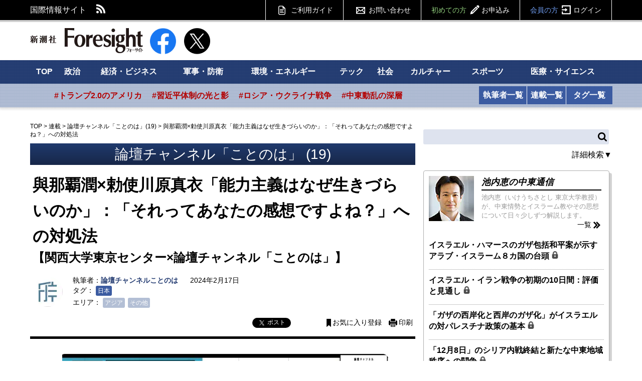

--- FILE ---
content_type: text/html; charset=utf-8
request_url: https://www.fsight.jp/articles/-/50423
body_size: 23209
content:
<!DOCTYPE html>
<html>
<head>

<meta charset="UTF-8">
<meta content="width=1160" name="viewport" />

<link rel="preconnect" href="//fsight.ismcdn.jp" crossorigin="">
<link rel="preconnect" href="//code.jquery.com" crossorigin>
<link rel="preconnect" href="//tpc.googlesyndication.com" crossorigin>
<link rel="preconnect" href="//pagead2.googlesyndication.com" crossorigin>
<link rel="preconnect" href="//www.googletagmanager.com" crossorigin>
<link rel="dns-prefetch" href="//yads.c.yimg.jp">
<link rel="dns-prefetch" href="//connect.facebook.net">
<link rel="dns-prefetch" href="//static.ads-twitter.com">
<link rel="dns-prefetch" href="//www.google-analytics.com">

<title>與那覇潤×勅使川原真衣「能力主義はなぜ生きづらいのか」：「それってあなたの感想ですよね？」への対処法：論壇チャンネルことのは | 論壇チャンネル「ことのは」 | 新潮社　Foresight(フォーサイト) | 会員制国際情報サイト</title>
<meta name="description" content="近代社会の前提とされてきた「能力主義」が、実は格差を正当化しているのではないか。客観的なデータは常に「あなたの感想」＝主観より正しいのだろうか。外資コンサルティングファームでの勤務経験から能力主義を批判する勅使川原真衣氏と、評論家の與那覇潤氏が、人間の「能力」の本質に迫った。（構成・名古屋剛）" />
<meta name="keyword" content="日本" />
<meta property="fb:app_id" content="117482521705128" />
<meta property="og:locale" content="ja_JP" />
<meta property="og:site_name" content="新潮社　Foresight(フォーサイト)" />
<meta property="og:title" content="與那覇潤×勅使川原真衣「能力主義はなぜ生きづらいのか」：「それってあなたの感想ですよね？」への対処法：論壇チャンネルことのは | 論壇チャンネル「ことのは」 | 新潮社　Foresight(フォーサイト) | 会員制国際情報サイト" />
<meta property="og:image" content="https://fsight.ismcdn.jp/mwimgs/b/8/1200w/img_b889046efa86c64cb5ac1fc4d7490423114030.jpg" />
<meta property="og:type" content="article" />
<meta property="og:url" content="https://www.fsight.jp/articles/-/50423" />
<meta property="og:description" content="近代社会の前提とされてきた「能力主義」が、実は格差を正当化しているのではないか。客観的なデータは常に「あなたの感想」＝主観より正しいのだろうか。外資コンサルティングファームでの勤務経験から能力主義を批判する勅使川原真衣氏と、評論家の與那覇潤氏が、人間の「能力」の本質に迫った。（構成・名古屋剛）" />

<meta name="twitter:card" content="summary_large_image">
<meta name="twitter:site" content="@Fsight">

<!--ou:common metatags-->
<link rel="canonical" href="https://www.fsight.jp/articles/-/50423">
<link rel="shortcut icon" sizes="16x16 32x32 152x152" href="/common/images/favicon.ico">



<link rel="stylesheet" href="https://fsight.ismcdn.jp/resources/css/v1/article.css?rd=202601131625" type="text/css" media="all">
<link rel="stylesheet" href="https://fsight.ismcdn.jp/resources/css/v1/slick.css?rd=202601131625" type="text/css">
<link rel="stylesheet" href="https://fsight.ismcdn.jp/resources/css/v1/slick-theme.css?rd=202601131625" type="text/css">
<link rel="stylesheet" href="https://code.jquery.com/ui/1.13.0/themes/smoothness/jquery-ui.css">


<link rel="stylesheet" href="//fonts.googleapis.com/css?family=Anton" type="text/css">
<link rel="stylesheet" href="//fonts.googleapis.com/css?family=Montserrat:400,700" type="text/css">
<link rel="stylesheet" href="https://fsight.ismcdn.jp/common/css/v1/jquery.confirm.css?rd=202601131625" type="text/css">
  <link rel="preload" as="image" href="https://fsight.ismcdn.jp/mwimgs/b/8/650mw/img_b889046efa86c64cb5ac1fc4d7490423114030.jpg" imagesrcset="https://fsight.ismcdn.jp/mwimgs/b/8/650mw/img_b889046efa86c64cb5ac1fc4d7490423114030.jpg 1x,https://fsight.ismcdn.jp/mwimgs/b/8/1300mw/img_b889046efa86c64cb5ac1fc4d7490423114030.jpg 2x" imagesizes="650px">


<script src="https://code.jquery.com/jquery-3.7.1.min.js" integrity="sha256-/JqT3SQfawRcv/BIHPThkBvs0OEvtFFmqPF/lYI/Cxo=" crossorigin="anonymous"></script>
<script src="https://code.jquery.com/ui/1.13.0/jquery-ui.min.js" integrity="sha256-hlKLmzaRlE8SCJC1Kw8zoUbU8BxA+8kR3gseuKfMjxA=" crossorigin="anonymous"></script>
<script defer type="text/javascript" src="https://fsight.ismcdn.jp/common/js/v1/lib/jquery.confirm.js?rd=202601131625"></script>
<script defer type="text/javascript" src="https://fsight.ismcdn.jp/common/js/v1/lib/jquery.collapse.js?rd=202601131625"></script>
<script defer type="text/javascript" src="https://fsight.ismcdn.jp/common/js/v1/lib/jquery.jtruncsubstr-1.0rc.js?rd=202601131625"></script>
<script defer type="text/javascript" src="https://fsight.ismcdn.jp/common/js/v1/lib/jquery.customSelect.min.js?rd=202601131625"></script>
<script defer type="text/javascript" src="https://fsight.ismcdn.jp/common/js/v1/lib/jquery.hoverIntent.minified.js?rd=202601131625"></script>
<script defer src="https://fsight.ismcdn.jp/common/js/v1/lib/lozad.min.js"></script>
<script defer type="text/javascript" src="https://fsight.ismcdn.jp/common/js/v1/lib/ofi.min.js?rd=202601131625"></script>
<script defer type="text/javascript" src="https://fsight.ismcdn.jp/common/js/v1/lib/slick.min.js?rd=201712251645"></script>
<script defer type="text/javascript" src="https://fsight.ismcdn.jp/resources/js/v1/tools.js?rd=202601131625"></script>
  <script>
    dataLayer = [{
      'userStatus'     : '非会員',
      'category'        : '社会',
      'area'     : 'アジア,その他',
      'tag'        : '日本',
      'series' : '論壇チャンネル「ことのは」',
      'author'      : '論壇チャンネルことのは',
      'freeArticle'   : '会員限定',
      'pubDate'     : '2024/02/17',
      'pubTime'       : '12:00'
    }];
  </script>
<!-- Google Tag Manager -->
<script>
(function(w,d,s,l,i){w[l]=w[l]||[];w[l].push({'gtm.start':
new Date().getTime(),event:'gtm.js'});
var f=d.getElementsByTagName(s)[0],j=d.createElement(s),dl=l!='dataLayer'?'&l='+l:'';j.async=true;j.src='https://www.googletagmanager.com/gtm.js?id='+i+dl;f.parentNode.insertBefore(j,f);})(window,document,'script','dataLayer','GTM-TXJV8L7');
</script>
<!-- End Google Tag Manager -->

<script async src="//pagead2.googlesyndication.com/pagead/js/adsbygoogle.js"></script>
<script>
  (adsbygoogle = window.adsbygoogle || []).push({
    google_ad_client: "ca-pub-7392280778566161",
    enable_page_level_ads: true
  });
</script>

<!-- Facebook Pixel Code -->
<script>
  !function(f,b,e,v,n,t,s)
  {if(f.fbq)return;n=f.fbq=function(){n.callMethod?
  n.callMethod.apply(n,arguments):n.queue.push(arguments)};
  if(!f._fbq)f._fbq=n;n.push=n;n.loaded=!0;n.version='2.0';
  n.queue=[];t=b.createElement(e);t.async=!0;
  t.src=v;s=b.getElementsByTagName(e)[0];
  s.parentNode.insertBefore(t,s)}(window, document,'script',
  'https://connect.facebook.net/en_US/fbevents.js');
  fbq('init', '588443641496224');
  fbq('track', 'PageView');
</script>
<noscript><img height="1" width="1" style="display:none"
  src="https://www.facebook.com/tr?id=588443641496224&ev=PageView&noscript=1"
/></noscript>
<!-- End Facebook Pixel Code -->
  <script type="application/ld+json">
[{"@context":"http://schema.org",
"@type":"WebSite",
"name":"Foresight(フォーサイト)",
"alternateName":"いま世界で起こっていることを、研究者やジャーナリストなどの専門家がわかりやすく解説 | Foresight(フォーサイト)",
"url":"https://www.fsight.jp"
,"potentialAction":{"@type":"SearchAction",
"target":"https://www.fsight.jp/list/search?fulltext={search_term}",
"query-input":"required name=search_term"}
}
  ,{"@context":"http://schema.org",
   "@type":"BreadcrumbList",
   "itemListElement":[{"@type":"ListItem","position":1,"item":{"@id":"https://www.fsight.jp","name":"TOP"}},
      {"@type":"ListItem","position":2,"item":{"@id":"https://www.fsight.jp/list/column}","name":"連載"}},
      {"@type":"ListItem","position":3,"item":{"@id":"https://www.fsight.jp/subcategory/論壇チャンネル「ことのは」","name":"論壇チャンネル「ことのは」"}},
      {"@type":"ListItem","position":4,"item":{"@id":"https://www.fsight.jp/articles/-/50423","name":"與那覇潤×勅使川原真衣「能力主義はなぜ生きづらいのか」：「それってあなたの感想ですよね？」への対処法"}
}]
}

  ,{"@context":"http://schema.org",
    "@type":"NewsArticle",
    "mainEntityOfPage":{
      "@type":"WebPage",
      "@id":"https://www.fsight.jp/articles/-/50423"
    },
    "headline":"與那覇潤×勅使川原真衣「能力主義はなぜ生きづらいのか」：「それってあなたの感想ですよね？」への対処法",
    "image":{
      "@type":"ImageObject",
      "url":"https://fsight.ismcdn.jp/mwimgs/b/8/650/img_b889046efa86c64cb5ac1fc4d7490423114030.jpg",
      "width":"650",
      "height":"377"
    },
    "datePublished":"2024-02-17T12:00:00+0900",
    "dateModified":"2024-02-15T15:29:07+0900",
    "author":{
      "@type":"Person",
      "name":"論壇チャンネルことのは",
      "url":"/search/author/%25%E8%AB%96%E5%A3%87%E3%83%81%E3%83%A3%E3%83%B3%E3%83%8D%E3%83%AB%E3%81%93%E3%81%A8%E3%81%AE%E3%81%AF%25"
    },
    "description":"近代社会の前提とされてきた「能力主義」が、実は格差を正当化しているのではないか。客観的なデータは常に「あなたの感想」＝主観より正しいのだろうか。外資コンサルティングファームでの勤務経験から能力主義を批判する勅使川原真衣氏と、評論家の與那覇潤氏が、人間の「能力」の本質に迫った。（構成・名古屋剛）",
    "publisher":{
      "@type":"Organization",
      "name":"Foresight(フォーサイト)",
      "logo":{
        "@type":"ImageObject",
        "url":"https://fsight.ismcdn.jp/common/images/v1/common/site_logo.png"
      }
    }
    ,"isAccessibleForFree": "False",
    "hasPart":{
      "@type": "WebPageElement",
      "isAccessibleForFree": "False",
      "cssSelector" : ".paywall"
    }
  }
]
</script>


</head>

<body>
  <!-- Google Tag Manager (noscript) -->
<noscript><iframe
src="https://www.googletagmanager.com/ns.html?id=GTM-TXJV8L7"
height="0" width="0"
style="display:none;visibility:hidden"></iframe></noscript>
<!-- End Google Tag Manager (noscript) -->
    <script type="text/javascript">
    (function() {
        var pa = document.createElement('script'); pa.type = 'text/javascript'; pa.charset = "utf-8"; pa.async = true;
        pa.src = window.location.protocol + "//api.popin.cc/searchbox/fsight.js";
        var s = document.getElementsByTagName('script')[0]; s.parentNode.insertBefore(pa, s);
    })();
  </script>

  <div id="wrapper">
    <div id="fb-root"></div>
<script async crossorigin="anonymous" src="https://connect.facebook.net/ja_JP/sdk.js#xfbml=1&version=v12.0" nonce="3I9pSaCr"></script>


<script type="text/javascript" src="https://b.st-hatena.com/js/bookmark_button.js" charset="utf-8" async="async"></script>

<div id="gnavi">
  <div class="inner-section">
  <div class="left">
    <p class="left">国際情報サイト</p>
    <ul class="sns left">
      <li class="rss"><a href="/list/feed/rss" class="img">RSS</a></li>
    </ul>
  </div>
  
  <div class="gmenu right">
    <span class="guide"><a href="/list/info/guide" class="img">ご利用ガイド</a></span>
    <span class="inquiry"><a href="https://www.fsight.jp/ec/index.php?dispatch=pages.view&page_id=7" class="img">お問い合わせ</a></span>
    
            <span class="regist"><a href="/list/info/regist?f=header-50423">初めての方<span class="img">お申込み</span></a></span>
            <span class="login"><a href="/auth/login/https://www.fsight.jp/articles/-/50423">会員の方<span class="img">ログイン</span></a></span>
  </div>
  </div>
</div><!-- gnavi -->


<header class="inner-section">
  <div class="logo left"><a href="/" class="img">新潮社 Foresight フォーサイト</a></div>
  <div class="sns left">
    <a href="https://www.facebook.com/fsight.jp" target="_blank" rel="noopener">
      <img src="[data-uri]" data-src="/common/images/v1/common/facebook.png" width="52" height="52"class=" main-image protect lazy" alt="">
    </a>
  </div>
  <div class="sns left">
    <a href="https://x.com/Fsight" target="_blank" rel="noopener">
      <img src="[data-uri]" data-src="/common/images/v1/common/icon_x.png" width="52" height="52"class=" main-image protect lazy" alt="">
    </a>
  </div>

<div class="message-area left" id="message">&nbsp;</div>

  
  
</header><!-- /header -->

<div id="sitenavi">
  <nav id="main-navi">
  <div class="inner-section-navi">
    <ul class="category left">
      <li><a href="/">TOP</a></li>
      <li><a href="/subcategory/政治">政治</a></li>
      <li><a href="/subcategory/経済・ビジネス">経済・ビジネス</a></li>
      <li><a href="/subcategory/軍事・防衛">軍事・防衛</a></li>
      <li><a href="/subcategory/環境・エネルギー">環境・エネルギー</a></li>
      <li><a href="/subcategory/テック/">テック</a></li>
      <li><a href="/subcategory/社会">社会</a></li>
      <li><a href="/subcategory/カルチャー">カルチャー</a></li>
      <li><a href="/subcategory/スポーツ">スポーツ</a></li>
      <li><a href="/subcategory/医療・サイエンス">医療・サイエンス</a>
      </li>
    </ul>
  </div>
  </nav><!-- /main-navi -->
  
  <nav id="sub-navi">
  <div class="inner-section-navi">
    <ul class="area left js-sub-navi-list">
            <li><a href="https://www.fsight.jp/list/search?fulltext=&_catecode%5B%5D=info&_catecode%5B%5D=update&fulltext_detail=%E3%83%88%E3%83%A9%E3%83%B3%E3%83%97%E6%94%BF%E6%A8%A9&author_detail=&tag_detail=&area_detail=%E5%8C%97%E7%B1%B3&category_detail=&startdate_detail=&enddate_detail=&hash=トランプ2.0のアメリカ" class="--red">#トランプ2.0のアメリカ</a></li>
            <li><a href="https://www.fsight.jp/list/search?fulltext=&_catecode%5B%5D=info&_catecode%5B%5D=update&fulltext_detail=%E7%BF%92%E8%BF%91%E5%B9%B3&author_detail=&tag_detail=&area_detail=%E3%82%A2%E3%82%B8%E3%82%A2&category_detail=%E6%94%BF%E6%B2%BB&startdate_detail=&enddate_detail=&hash=習近平体制の光と影" class="--red">#習近平体制の光と影</a></li>
            <li><a href="https://www.fsight.jp/list/search?fulltext_detail=%E6%88%A6%E4%BA%89+OR+%E4%BE%B5%E6%94%BB&author_detail=&tag_detail=%E3%82%A6%E3%82%AF%E3%83%A9%E3%82%A4%E3%83%8A&area_detail=&category_detail=&startdate_detail=&enddate_detail=&hash=ロシア・ウクライナ戦争" class="--red">#ロシア・ウクライナ戦争</a></li>
            <li><a href="https://www.fsight.jp/list/search?fulltext=10%E6%9C%887%E6%97%A5&_catecode%5B%5D=info&_catecode%5B%5D=update&hash=中東動乱の深層" class="--red">#中東動乱の深層</a></li>
    </ul>
    <ul class="list left column">
      <li><a href="/list/author">執筆者一覧</a></li>
      <li><a href="/list/column">連載一覧</a></li>
    </ul>
    <ul class="list left tags">
      <li><a href="/list/taglist">タグ一覧</a></li>
    </ul>
    
  </div>
  </nav><!-- /sub-navi -->

</div><!-- /sitenavi -->
    
    <div id="main-contents" class="inner-section">
      <div id="main-column" class="left">
        <div id="breadcrumb">
          <span><a href="/">TOP</a></span><span>&nbsp;&gt;&nbsp;</span><span><a href="/list/column">連載</a></span><span>&nbsp;&gt;&nbsp;</span><span><a href="/subcategory/%E8%AB%96%E5%A3%87%E3%83%81%E3%83%A3%E3%83%B3%E3%83%8D%E3%83%AB%E3%80%8C%E3%81%93%E3%81%A8%E3%81%AE%E3%81%AF%E3%80%8D">論壇チャンネル「ことのは」(19)</a></span><span>&nbsp;&gt;&nbsp;</span><span>與那覇潤×勅使川原真衣「能力主義はなぜ生きづらいのか」：「それってあなたの感想ですよね？」への対処法</span>
</div>

          <div id="article-body">

                <div id="kanban" class="non-kanban">
      <h2><a href="/subcategory/論壇チャンネル「ことのは」">論壇チャンネル「ことのは」
      (19)
      </a></h2>
    </div>


            <div id="signage" class="clearfix">

  <h1>與那覇潤×勅使川原真衣「能力主義はなぜ生きづらいのか」：「それってあなたの感想ですよね？」への対処法</h1>
    <h2>【関西大学東京センター×論壇チャンネル「ことのは」】</h2>

  <div class="article-detail">
            <div class="author-photo">
              <img src="[data-uri]" data-src="https://fsight.ismcdn.jphttps://fsight.ismcdn.jp/mwimgs/e/e/80mw/img_ee6dc4954eaad3f00aa939b28f4d482a14457.jpg" data-srcset="https://fsight.ismcdn.jp/mwimgs/e/e/80mw/img_ee6dc4954eaad3f00aa939b28f4d482a14457.jpg 1x,https://fsight.ismcdn.jp/mwimgs/e/e/160mw/img_ee6dc4954eaad3f00aa939b28f4d482a14457.jpg 2x" width="80" height="80" class=" main-image protect lazy" alt="">
            </div>
          <div class="text">
            <span class="author">執筆者：<a href="/search/author/%25%E8%AB%96%E5%A3%87%E3%83%81%E3%83%A3%E3%83%B3%E3%83%8D%E3%83%AB%E3%81%93%E3%81%A8%E3%81%AE%E3%81%AF%25">論壇チャンネルことのは</a></span>
              <span class="date">2024年2月17日</span>
                <div class="tag">
    <span>タグ：</span>
        <span><a href="/list/tag/日本">日本</a></span>
  </div>

<div class="area">
  <span>エリア：</span>
        <span><a href="/subcategory/アジア">アジア</a></span>
        <span><a href="/subcategory/その他">その他</a></span>
</div>

          </div>
  </div>
  
  <div class="right"><div class="article-tools">
    <ul class="clearfix">
        <li class="fb">
        <div class="fb-share-button" data-href="https://www.fsight.jp/articles/-/50423" data-layout="button_count" data-size="small"><a target="_blank" href="https://www.facebook.com/sharer/sharer.php?u=https://www.fsight.jp/articles/-/50423&amp;src=sdkpreparse" class="fb-xfbml-parse-ignore">シェア</a></div>
        </li>
        <li class="tw"><a href="https://x.com/intent/tweet?url=https://www.fsight.jp/articles/-/50423&text=與那覇潤×勅使川原真衣「能力主義はなぜ生きづらいのか」：「それってあなたの感想ですよね？」への対処法：論壇チャンネルことのは" target="_blank" rel="noopener" class="lazy" data-background-image="https://fsight.ismcdn.jp/common/images/v1/common/icon_x_white.svg">ポスト</a></li>
        <li class="hatena"><a href="https://www.fsight.jp/articles/-/50423" class="hatena-bookmark-button" data-hatena-bookmark-layout="simple-balloon" data-hatena-bookmark-lang="ja" title="このエントリーをはてなブックマークに追加"><img src="https://b.st-hatena.com/images/entry-button/button-only@2x.png" alt="このエントリーをはてなブックマークに追加" width="20" height="20" style="border: none;" /></a></li>
        <li class="bookmark"><a href="/auth/login/https://www.fsight.jp/articles/-/50423" class="img">お気に入り登録</a></li>
        <li class="print"><a href="/articles/print/50423" class="img" target="_blank">印刷</a></li>
    </ul>
</div>
</div>
</div>

            <article>
                  <div class="image-area figure-center" style="width:650px;">
<a href="https://www.youtube.com/watch?v=u4Tp26sHZLA" target="_blank"><img alt="" class="protect" src="/mwimgs/b/8/1300mw/img_b889046efa86c64cb5ac1fc4d7490423114030.jpg" srcset="https://fsight.ismcdn.jp/mwimgs/b/8/650mw/img_b889046efa86c64cb5ac1fc4d7490423114030.jpg 1x,https://fsight.ismcdn.jp/mwimgs/b/8/1300mw/img_b889046efa86c64cb5ac1fc4d7490423114030.jpg 2x" width="650" height="377"></a>
<div class="caption">「能力主義」は本当に公平・公正なのか</div>
</div>
<span class="summary-in__article">近代社会の前提とされてきた「能力主義」が、実は格差を正当化しているのではないか。客観的なデータは常に「あなたの感想」＝主観より正しいのだろうか。外資コンサルティングファームでの勤務経験から能力主義を批判する勅使川原真衣氏と、評論家の與那覇潤氏が、人間の「能力」の本質に迫った。（構成・名古屋剛）</span>

<p>※両氏の対談をもとに編集・再構成を加えてあります。</p>

<p> </p>

<p><strong>與那覇潤</strong>（以下、與那覇）　勅使川原さんの著書『<a href="https://amzn.to/3UKl9RN" target="_blank">「能力」の生きづらさをほぐす</a>』（どく社）は、2022年の年末に刊行され、翌23年のあいだを通じて評判だった話題作です。</p>

<p>「能力主義」を抜きにして近代社会は維持できません。身分や血縁で物事が決まる社会よりは、能力で決まる社会のほうがいいですよね、というのが近代社会の大前提ですが、それが「おかしな方向に行っていませんか？」と訴える問題提起の書でもあります。</p>

<p>　15年後の息子に向けて、すでに亡くなっている母親がアドバイスを送る、というユニークな形式で書かれていますが、なぜこういうスタイルで書かれたのでしょうか？</p>

<p><strong>勅使川原真衣</strong>（以下、勅使川原）　私は結構重い乳がんを患っていまして、あと数年で死ぬんじゃないかと。その前に、子どもに何か残さなきゃと思ったんです。</p>

<p>　社会に出ると誰もが能力を厳しく評価される。私も「使えない」と言われて育ってきましたが、それって辛すぎるじゃないですか。</p>

<p><strong>與那覇</strong>　僕は昔歴史学者をしていましたが、最近では歴史学にすっかり興味を失いました。歴史学では、事実だけを書くのがいわゆる「学問的アプローチ」。書き手の評価を入れると「それはあなたの主観ですよね」と、まるでひろゆきさん（西村博之氏）のようなツッコミが飛んでくる。なので、歴史学者の書くものはしばしば「書き手の顔が見えない本」になり、フェティシストみたいな史実収集マニアにしか影響を与えません。</p>

<p>　その点、この本はいい意味で、勅使川原さん自身の体験に基づく主観が前面に出ている。だからユニークだし、幅広い人の心に響いたのだと思います。</p>

<h4>「能力は個人に帰属する」という幻想</h4>

<p><strong>與那覇</strong>　勅使川原さんの本の中で、特に慶應義塾大学SFC（湘南藤沢キャンパス）の話が興味深かったんです。僕も『<a href="https://amzn.to/3wfHcFQ" target="_blank">平成史</a>』（文藝春秋）を書く際に、SFCについては調べて一節を割きましたが、まだまだ調査が浅かったと反省しました。</p>

<p><strong>勅使川原</strong>　慶應SFCは平成の初頭に開学し、徹底したリベラルアーツ教育で注目されました。学生の自主性や創造性を重んじ、何年生で何を履修してもいい、卒論すら不要という個性重視のカリキュラムに2007年のカリキュラム改革まではなっていました。</p>

<p>　企業の側も平成初期にはそうした教育を評価していました。国が企業に対して、新卒に求める能力を問うた厚生労働省の「雇用管理調査」で、「創造性」が「協調性」を初めて上回ったのが1995年のことでした。またこの年から選択肢の中に「ユニークな個性」が入っている。</p>

<p>　しかし、その後事情は一変。わずか3年後には同じ調査で「協調性」が逆転し、さらに2001年には「ユニークな個性」という選択肢すらも消えてしまった。こうした変化に、慶應SFCは方針変更を迫られたのです。卒論も必須となり、徐々に「普通の大学」になっていった。</p>

<p><strong>與那覇</strong>　平成の初期には「周りの顔色を見ず、クリエイティブに意識高くいこうぜ」という雰囲気があって、それが個人主義的な風潮を支えていました。今では考えられないことですが、援助交際（令和の呼称ではパパ活）さえポジティブに語られていた。本人が売春したいなら別にいい、自己決定でしょ、と。</p>

<p><strong>勅使川原</strong>　個人主義の権化とも言える「個性」ってそもそも、何なのでしょうか。もっと言えば、「自立」した個人というのも、眉唾です。朝日新聞の連載でも書いているんですが、私はそもそも“自立した個人”などというものは幻想だと思います。</p>

<p>　私はがんを発症して自分の無力さを悟りました。がん患者として治療を受ける時に、「私は東大の修士課程を出ていて……」などと言ってもしょうがない。むしろ自分の無力さを認めて人に依存しまくることを覚えたんです。Facebookに「助けてください」と書きこんだりもしました。</p>

<p>　なので、個人が自分の力で生きているということ自体を疑っています。みんなが思っているほど個人の裁量なんてないんじゃないかと。</p>

<p><strong>與那覇</strong>　よりよい生のあり方を考えるには、むしろ個人ではなく、組織に注目したほうがいい。ただし勅使川原さんは、「組織」を「〇〇大学」や「株式会社××」のようなフォーマルな存在だけでなく、人間同士の関係性全般を指すものとして定義しますよね。</p>

<p><strong>勅使川原</strong>　ええ。2人以上の人がなんらかの目的を持ってそこにいれば、それは「組織」。「夫婦」や「親子」、「医者と患者」も「組織」です。その上で、私は「能力」のことを、「組織が求める機能」と言い換えるべきだと思っています。</p>

<p>　人材開発業界の根底には、「個人の能力」がある前提で、それを伸ばせばいい社会になる、という考え方がある。でも、能力が個人に帰属するというのは幻想だし、そんなマッチョな社会はうまく行かないと思います。</p>

<p>　例えば自動車の場合、エンジンだけ高出力にしても、車は速くならない。タイヤやブレーキも速度に対応したものが必要になる。組織も同じで、1人のスペックだけ上げてもうまくいかない。</p>

<p><strong>與那覇</strong>　組織の「歯車」というとネガティブな響きがありますが、他の人と嚙みあうからこそ歯車は回るわけで、特定の１つだけが「優秀」だなんて考えても意味がない。そう再解釈するのであれば、実は悪い比喩でもなかったのかなとも思います（苦笑）。</p>

<p>　そうした「噛みあわせ」を指す表現として、文芸批評家の浜崎洋介さんに「カップリング」という語彙を教わったことがあります。ナチズムの精神分析で有名なエーリッヒ・フロムの用語で、誰とどうカップリングするかが、人生で一番大事なのだと。それに失敗すると、やさぐれて「偉大なる総統」とカップリングしようとしたナチ党員のように、ヤバい方向に進んでしまう。</p>

<p><strong>勅使川原</strong>　スピノザも『<a href="https://amzn.to/3wfeiFY" target="_blank">エチカ</a>』の中で人の善悪について、「人間は他人との組み合わせによって善いものにもなるし、悪いものにもなる」という趣旨のことを言っています。</p>

<h4>能力主義が格差を正当化している</h4>

<p><strong>與那覇</strong>　しかし、なぜ「能力」は個人単位になってしまったのでしょうか。</p>

                <div id="article-login-v2" class="paywall">
      <div class="login-info"><span class="rock"><img src="[data-uri]" data-src="/common/images/v1/common/key_black.png" width="16" height="16"class=" main-image protect lazy" alt=""></span>この続きは会員登録をすると読むことができます。</div>
      <div class="nonmember-v2">
        <div class="login-form">
          <p>「フォーサイト」は、月額800円のコンテンツ配信サイトです。簡単なお手続きで、サイト内のすべての記事を読むことができます。</p>
          <div class="memberlogin">フォーサイト会員の方は<a href="/auth/login/https://www.fsight.jp/articles/-/50423">ここからログイン</a></div>
          <div class="regist"><a href="/list/info/regist?f=articlebottom-login-50423">フォーサイトのお申し込みはこちら<br /><span>会員登録　月額800円（税込）</span></a></div>
        </div>
      </div>
</div><!-- /article-login -->




                
            </article>
            </div><!-- /article-body -->
            
            
            <div id="article-end">
                   <div class="subcate">
      <span>カテゴリ：</span>
        <span><a href="/subcategory/社会" ="ga('send', 'event', '社会', '', '50423')">社会</a></span>
    </div>

               
              
                <div class="article-end-sns">
      <div class="sns-info-sub">フォーサイト最新記事のお知らせを受け取れます。</div>
    <div class="sns-button">
      <ul>
        <li class="fb">
          <div class="fb-like" data-href="https://www.facebook.com/fsight.jp/" data-layout="button_count" data-action="like" data-show-faces="true" data-share="false" data-size="large"></div>
        </li>
        <li class="tw">
          <a href="https://x.com/intent/follow?original_referer=https%3A%2F%2Fwww.fsight.jp%2F&ref_src=twsrc%5Etfw%7Ctwcamp%5Ebuttonembed%7Ctwterm%5Efollow%7Ctwgr%5EFsight&region=follow_link&screen_name=Fsight" class="lazy" data-background-image="https://fsight.ismcdn.jp/common/images/v1/common/icon_x_white.svg">@Fsightさんをフォロー</a>
        </li>
      </ul>
    </div>
  </div>


            
                    <div class="related-articles section backnumber">
      <div class="main-heading">
            <a href="/subcategory/論壇チャンネル「ことのは」">「論壇チャンネル「ことのは」」のバックナンバー</a><span class="more"><a href="/subcategory/論壇チャンネル「ことのは」" class="img">記事一覧</a></span>
      </div>
      <div class="list-articles noimage">
              <ul class="basic">
                            <li>
                              <a href="/articles/-/50641">なぜ小林秀雄は「客観的な歴史」を嫌ったのか：『考へるヒント』の精神史
                                  <span class="rock">
                                    <img src="[data-uri]" data-src="https://fsight.ismcdn.jp/common/images/v1/common/key_black.png" width="15" height="15"class=" main-image protect lazy" alt="">
                                  </span>
                              </a>
                            </li>
                            <li>
                              <a href="/articles/-/50578">Z世代のアメリカ大統領選：なぜ「リベラルな若者」はバイデンを「捨てる」のか
                                  <span class="rock">
                                    <img src="[data-uri]" data-src="https://fsight.ismcdn.jp/common/images/v1/common/key_black.png" width="15" height="15"class=" main-image protect lazy" alt="">
                                  </span>
                              </a>
                            </li>
                            <li>
                              <a href="/articles/-/50257">AIはどこまでマンガを理解できるか：山西良典×小沢高広「人工知能とエンタメの最前線」
                                  <span class="rock">
                                    <img src="[data-uri]" data-src="https://fsight.ismcdn.jp/common/images/v1/common/key_black.png" width="15" height="15"class=" main-image protect lazy" alt="">
                                  </span>
                              </a>
                            </li>
                            <li>
                              <a href="/articles/-/50118">日本人は「アメリカの価値観」を共有できるのか――ロシア・ウクライナ戦争があぶり出す「保守の分裂」｜佐伯啓思の「現代文明論講義」Vo.4
                                  <span class="rock">
                                    <img src="[data-uri]" data-src="https://fsight.ismcdn.jp/common/images/v1/common/key_black.png" width="15" height="15"class=" main-image protect lazy" alt="">
                                  </span>
                              </a>
                            </li>
              </ul>
            </div>
          </div>

                  <div id="article-author-info" class="section">
      <div class="main-heading" id="author1">執筆者プロフィール</div>
      <div class="author-data">
          <div class="photo">
            <img src="[data-uri]" data-src="https://fsight.ismcdn.jphttps://fsight.ismcdn.jp/mwimgs/e/e/80mw/img_ee6dc4954eaad3f00aa939b28f4d482a14457.jpg" data-srcset="https://fsight.ismcdn.jp/mwimgs/e/e/80mw/img_ee6dc4954eaad3f00aa939b28f4d482a14457.jpg 1x,https://fsight.ismcdn.jp/mwimgs/e/e/160mw/img_ee6dc4954eaad3f00aa939b28f4d482a14457.jpg 2x" width="80" height="80" class=" main-image protect lazy" alt="">
          </div>
          <div class="text">
            <span class="name"><a href="/search/author/%25%E8%AB%96%E5%A3%87%E3%83%81%E3%83%A3%E3%83%B3%E3%83%8D%E3%83%AB%E3%81%93%E3%81%A8%E3%81%AE%E3%81%AF%25">論壇チャンネルことのは（ろんだんちゃんねることのは）</a></span>
                  <span class="profile">文明・人間・日本を語る「動画の論壇誌」として、2021年11月より有料放送を開始致しました。現代日本を代表する論客の番組を多数配信し、新たな時代の思想の地平を切り開いていきます。YouTubeメンバーシップ月額1190円で、ライブ放送やアーカイブ動画等がご利用になれます。詳細はホームページをご覧ください。<a href="https://www.kotonoha-rondan.com/" target="_blank">https://www.kotonoha-rondan.com/</a>
</span>
          </div>
      </div>
      
    </div>

              
                    <div class="uz-fsight-jp_pc uz-ny"></div>
      <link rel="stylesheet" href="//speee-ad.akamaized.net/tag/fsight-jp_pc/css/outer-style.css">
      <script async type="text/javascript" src="//speee-ad.akamaized.net/tag/fsight-jp_pc/js/outer-frame.min.js" charset="utf-8"></script>
    
    <div id="_popIn_recommend"></div>

              
                <div id="free-articles" class="section">
  <div class="related-articles">
    <div class="main-heading">
          <a href='/subcategory/無料'>無料公開中の記事</a>
          <span class="more"><a href="/subcategory/無料" class="img">記事一覧</a></span>
    </div>
    <div class="list-articles thumb">
      <ul class="basic slider">
              
                  <li class="wd228 left">
                    <a href="/articles/-/51880" onmousedown="ga('send', 'event', '無料', 'relclick', 'nonmember51880-50423')">
                      <span class="icon">
                        <img src="[data-uri]" data-src="https://fsight.ismcdn.jp/mwimgs/f/3/228mw/img_f3bae4c45e64a567cbebda4d207bb8b2280821.jpg" data-srcset="https://fsight.ismcdn.jp/mwimgs/f/3/228mw/img_f3bae4c45e64a567cbebda4d207bb8b2280821.jpg 1x,https://fsight.ismcdn.jp/mwimgs/f/3/456mw/img_f3bae4c45e64a567cbebda4d207bb8b2280821.jpg 2x" width="228" height="128" class=" main-image protect lazy" alt="">
                      </span>
                      <span class="title">財源5兆円はどこから？　衆院選「消費減税」各党公約を検証｜ジャーナリストの滝田洋一さんに聞く</span>
                    </a>

                      <span class="author"><a href="/search/author/%E3%82%A4%E3%83%8E%E3%83%99%E3%83%BC%E3%82%B7%E3%83%A7%E3%83%B3%E8%AA%AD%E6%9B%B8">イノベーション読書</a></span>
                      <span class="date">2026年1月26日</span>

                  </li>
              
                  <li class="wd228 left">
                    <a href="/articles/-/51874" onmousedown="ga('send', 'event', '無料', 'relclick', 'nonmember51874-50423')">
                      <span class="icon">
                        <img src="[data-uri]" data-src="https://fsight.ismcdn.jp/mwimgs/c/0/228mw/img_c04ebdfdca60fc732c0755f74db86d912675974.jpg" data-srcset="https://fsight.ismcdn.jp/mwimgs/c/0/228mw/img_c04ebdfdca60fc732c0755f74db86d912675974.jpg 1x,https://fsight.ismcdn.jp/mwimgs/c/0/456mw/img_c04ebdfdca60fc732c0755f74db86d912675974.jpg 2x" width="228" height="128" class=" main-image protect lazy" alt="">
                      </span>
                      <span class="title">ドイツ政府、ベルリン広域停電で対極左捜査を強化へ</span>
                    </a>

                      <span class="author"><a href="/search/author/%E7%86%8A%E8%B0%B7%E5%BE%B9">熊谷徹</a></span>
                      <span class="date">2026年1月22日</span>

                  </li>
              
                  <li class="wd228 left">
                    <a href="/articles/-/51873" onmousedown="ga('send', 'event', '無料', 'relclick', 'nonmember51873-50423')">
                      <span class="icon">
                        <img src="[data-uri]" data-src="https://fsight.ismcdn.jp/mwimgs/c/6/228mw/img_c6b7c762896f9c979515646e829e2a7c3737653.jpg" data-srcset="https://fsight.ismcdn.jp/mwimgs/c/6/228mw/img_c6b7c762896f9c979515646e829e2a7c3737653.jpg 1x,https://fsight.ismcdn.jp/mwimgs/c/6/456mw/img_c6b7c762896f9c979515646e829e2a7c3737653.jpg 2x" width="228" height="128" class=" main-image protect lazy" alt="">
                      </span>
                      <span class="title">「資源のない日本」が地経学的パワーを手に入れるための条件</span>
                    </a>

                      <span class="author"><a href="/search/author/%E9%88%B4%E6%9C%A8%E4%B8%80%E4%BA%BA">鈴木一人</a></span>
                      <span class="date">2026年1月21日</span>

                  </li>
              
                  <li class="wd228 left">
                    <a href="/articles/-/51861" onmousedown="ga('send', 'event', '無料', 'relclick', 'nonmember51861-50423')">
                      <span class="icon">
                        <img src="[data-uri]" data-src="https://fsight.ismcdn.jp/mwimgs/9/e/228mw/img_9e83dc0cf4af2db5c2e79a93465c3ef33215173.jpg" data-srcset="https://fsight.ismcdn.jp/mwimgs/9/e/228mw/img_9e83dc0cf4af2db5c2e79a93465c3ef33215173.jpg 1x,https://fsight.ismcdn.jp/mwimgs/9/e/456mw/img_9e83dc0cf4af2db5c2e79a93465c3ef33215173.jpg 2x" width="228" height="128" class=" main-image protect lazy" alt="">
                      </span>
                      <span class="title">製薬企業の利益還元も選択肢、心臓マッサージ「3000円」で医療崩壊が止まるものか</span>
                    </a>

                      <span class="author"><a href="/search/author/%E4%B8%8A%E6%98%8C%E5%BA%83">上昌広</a></span>
                      <span class="date">2026年1月15日</span>

                  </li>
              
                  <li class="wd228 left">
                    <a href="/articles/-/51851" onmousedown="ga('send', 'event', '無料', 'relclick', 'nonmember51851-50423')">
                      <span class="icon">
                        <img src="[data-uri]" data-src="https://fsight.ismcdn.jp/mwimgs/1/f/228mw/img_1febe9d9510f031559f23d794802426684021.jpg" data-srcset="https://fsight.ismcdn.jp/mwimgs/1/f/228mw/img_1febe9d9510f031559f23d794802426684021.jpg 1x,https://fsight.ismcdn.jp/mwimgs/1/f/456mw/img_1febe9d9510f031559f23d794802426684021.jpg 2x" width="228" height="128" class=" main-image protect lazy" alt="">
                      </span>
                      <span class="title">【Top Voice】小池淳義×鈴木一人｜ラピダス半導体は日本経済を救うか</span>
                    </a>

                      <span class="author"><a href="/search/author/%E5%B0%8F%E6%B1%A0%E6%B7%B3%E7%BE%A9">小池淳義</a>,<a href="/search/author/%E9%88%B4%E6%9C%A8%E4%B8%80%E4%BA%BA">鈴木一人</a></span>
                      <span class="date">2026年1月14日</span>

                  </li>
              
                  <li class="wd228 left">
                    <a href="/articles/-/51860" onmousedown="ga('send', 'event', '無料', 'relclick', 'nonmember51860-50423')">
                      <span class="icon">
                        <img src="[data-uri]" data-src="https://fsight.ismcdn.jp/mwimgs/a/8/228mw/img_a86970fa55a332c19b16e37d52caccfe207646.jpg" data-srcset="https://fsight.ismcdn.jp/mwimgs/a/8/228mw/img_a86970fa55a332c19b16e37d52caccfe207646.jpg 1x,https://fsight.ismcdn.jp/mwimgs/a/8/456mw/img_a86970fa55a332c19b16e37d52caccfe207646.jpg 2x" width="228" height="128" class=" main-image protect lazy" alt="">
                      </span>
                      <span class="title">トランプのベネズエラ攻撃、カギを握るのは実は中国？｜経済アナリストの安田佐和子さんに聞く</span>
                    </a>

                      <span class="author"><a href="/search/author/%E3%82%A4%E3%83%8E%E3%83%99%E3%83%BC%E3%82%B7%E3%83%A7%E3%83%B3%E8%AA%AD%E6%9B%B8">イノベーション読書</a></span>
                      <span class="date">2026年1月13日</span>

                  </li>
              
                  <li class="wd228 left">
                    <a href="/articles/-/51844" onmousedown="ga('send', 'event', '無料', 'relclick', 'nonmember51844-50423')">
                      <span class="icon">
                        <img src="[data-uri]" data-src="https://fsight.ismcdn.jp/mwimgs/5/0/228mw/img_508b88652f8af04a9b2df1928dda669a2169159.jpg" data-srcset="https://fsight.ismcdn.jp/mwimgs/5/0/228mw/img_508b88652f8af04a9b2df1928dda669a2169159.jpg 1x,https://fsight.ismcdn.jp/mwimgs/5/0/456mw/img_508b88652f8af04a9b2df1928dda669a2169159.jpg 2x" width="228" height="128" class=" main-image protect lazy" alt="">
                      </span>
                      <span class="title">「中東ユーラシア」に立ち上がる「非米」の枠組みから世界を視る</span>
                    </a>

                      <span class="author"><a href="/search/author/%E7%AC%A0%E4%BA%95%E4%BA%AE%E5%B9%B3">笠井亮平</a></span>
                      <span class="date">2026年1月6日</span>

                  </li>
              
                  <li class="wd228 left">
                    <a href="/articles/-/51820" onmousedown="ga('send', 'event', '無料', 'relclick', 'nonmember51820-50423')">
                      <span class="icon">
                        <img src="[data-uri]" data-src="https://fsight.ismcdn.jp/mwimgs/6/7/228mw/img_67bf31fd6a25529ff9572a088e2a6c1c7581092.jpg" data-srcset="https://fsight.ismcdn.jp/mwimgs/6/7/228mw/img_67bf31fd6a25529ff9572a088e2a6c1c7581092.jpg 1x,https://fsight.ismcdn.jp/mwimgs/6/7/456mw/img_67bf31fd6a25529ff9572a088e2a6c1c7581092.jpg 2x" width="228" height="128" class=" main-image protect lazy" alt="">
                      </span>
                      <span class="title">天皇の装束を担う「衣紋道」とは　維新後も京都に残った公家の生存戦略</span>
                    </a>

                      <span class="author"><a href="/search/author/%E5%BE%B3%E6%B0%B8%E5%8B%87%E6%A8%B9">徳永勇樹</a></span>
                      <span class="date">2026年1月3日</span>

                  </li>
              
                  <li class="wd228 left">
                    <a href="/articles/-/51830" onmousedown="ga('send', 'event', '無料', 'relclick', 'nonmember51830-50423')">
                      <span class="icon">
                        <img src="[data-uri]" data-src="https://fsight.ismcdn.jp/mwimgs/d/d/228mw/img_dda6ac23b6019cd7ef53782293ed800353225.jpg" data-srcset="https://fsight.ismcdn.jp/mwimgs/d/d/228mw/img_dda6ac23b6019cd7ef53782293ed800353225.jpg 1x,https://fsight.ismcdn.jp/mwimgs/d/d/456mw/img_dda6ac23b6019cd7ef53782293ed800353225.jpg 2x" width="228" height="128" class=" main-image protect lazy" alt="">
                      </span>
                      <span class="title">我々の思い込みを覆す「未知の領域」はまだまだある</span>
                    </a>

                      <span class="author"><a href="/search/author/%E7%B7%91%E6%85%8E%E4%B9%9F">緑慎也</a></span>
                      <span class="date">2025年12月30日</span>

                  </li>
              
                  <li class="wd228 left">
                    <a href="/articles/-/51833" onmousedown="ga('send', 'event', '無料', 'relclick', 'nonmember51833-50423')">
                      <span class="icon">
                        <img src="[data-uri]" data-src="https://fsight.ismcdn.jp/mwimgs/e/a/228mw/img_ead43426d8709e8b96c59c9c2de587702575124.jpg" data-srcset="https://fsight.ismcdn.jp/mwimgs/e/a/228mw/img_ead43426d8709e8b96c59c9c2de587702575124.jpg 1x,https://fsight.ismcdn.jp/mwimgs/e/a/456mw/img_ead43426d8709e8b96c59c9c2de587702575124.jpg 2x" width="228" height="128" class=" main-image protect lazy" alt="">
                      </span>
                      <span class="title">緊急時と平時の狭間で復興を模索する珠洲市</span>
                    </a>

                      <span class="author"><a href="/search/author/%E8%8D%89%E7%94%9F%E4%BA%9C%E7%B4%80%E5%AD%90">草生亜紀子</a></span>
                      <span class="date">2025年12月30日</span>

                  </li>
              
                  <li class="wd228 left">
                    <a href="/articles/-/51828" onmousedown="ga('send', 'event', '無料', 'relclick', 'nonmember51828-50423')">
                      <span class="icon">
                        <img src="[data-uri]" data-src="https://fsight.ismcdn.jp/mwimgs/3/0/228mw/img_303ca560da50bbe98e8ab218ed8b3e1551645.jpg" data-srcset="https://fsight.ismcdn.jp/mwimgs/3/0/228mw/img_303ca560da50bbe98e8ab218ed8b3e1551645.jpg 1x,https://fsight.ismcdn.jp/mwimgs/3/0/456mw/img_303ca560da50bbe98e8ab218ed8b3e1551645.jpg 2x" width="228" height="128" class=" main-image protect lazy" alt="">
                      </span>
                      <span class="title">変わりゆく学校教育の中で「自律した学習者」になるために</span>
                    </a>

                      <span class="author"><a href="/search/author/%E5%AE%AE%E7%94%B0%E7%B4%94%E4%B9%9F">宮田純也</a></span>
                      <span class="date">2025年12月29日</span>

                  </li>
              
                  <li class="wd228 left">
                    <a href="/articles/-/51827" onmousedown="ga('send', 'event', '無料', 'relclick', 'nonmember51827-50423')">
                      <span class="icon">
                        <img src="[data-uri]" data-src="https://fsight.ismcdn.jp/mwimgs/9/0/228mw/img_9064512ded0a545c6ce868251f858a8644527.jpg" data-srcset="https://fsight.ismcdn.jp/mwimgs/9/0/228mw/img_9064512ded0a545c6ce868251f858a8644527.jpg 1x,https://fsight.ismcdn.jp/mwimgs/9/0/456mw/img_9064512ded0a545c6ce868251f858a8644527.jpg 2x" width="228" height="128" class=" main-image protect lazy" alt="">
                      </span>
                      <span class="title">体力的にかなりしんどかった一年、じっくり向き合い心が安らいだ今年の3冊</span>
                    </a>

                      <span class="author"><a href="/search/author/%E3%83%88%E3%83%9F%E3%83%A4%E3%83%9E%E3%83%A6%E3%82%AD%E3%82%B3">トミヤマユキコ</a></span>
                      <span class="date">2025年12月28日</span>

                  </li>
              
                  <li class="wd228 left">
                    <a href="/articles/-/51825" onmousedown="ga('send', 'event', '無料', 'relclick', 'nonmember51825-50423')">
                      <span class="icon">
                        <img src="[data-uri]" data-src="https://fsight.ismcdn.jp/mwimgs/9/3/228mw/img_935009165d7f5c5fe978fe7853a58c323084004.jpg" data-srcset="https://fsight.ismcdn.jp/mwimgs/9/3/228mw/img_935009165d7f5c5fe978fe7853a58c323084004.jpg 1x,https://fsight.ismcdn.jp/mwimgs/9/3/456mw/img_935009165d7f5c5fe978fe7853a58c323084004.jpg 2x" width="228" height="128" class=" main-image protect lazy" alt="">
                      </span>
                      <span class="title">独デジタル化省は課題山積　民間出身の大臣は遅れを取り戻せるか</span>
                    </a>

                      <span class="author"><a href="/search/author/%E7%86%8A%E8%B0%B7%E5%BE%B9">熊谷徹</a></span>
                      <span class="date">2025年12月27日</span>

                  </li>
              
                  <li class="wd228 left">
                    <a href="/articles/-/51826" onmousedown="ga('send', 'event', '無料', 'relclick', 'nonmember51826-50423')">
                      <span class="icon">
                        <img src="[data-uri]" data-src="https://fsight.ismcdn.jp/mwimgs/c/5/228mw/img_c5406bda57d8549917fc1ae7aecb966958365.jpg" data-srcset="https://fsight.ismcdn.jp/mwimgs/c/5/228mw/img_c5406bda57d8549917fc1ae7aecb966958365.jpg 1x,https://fsight.ismcdn.jp/mwimgs/c/5/456mw/img_c5406bda57d8549917fc1ae7aecb966958365.jpg 2x" width="228" height="128" class=" main-image protect lazy" alt="">
                      </span>
                      <span class="title">日本経済の「死角」と「本丸」、そして「目の前のドラゴン」を直視せよ</span>
                    </a>

                      <span class="author"><a href="/search/author/%E5%94%90%E9%8E%8C%E5%A4%A7%E8%BC%94">唐鎌大輔</a></span>
                      <span class="date">2025年12月27日</span>

                  </li>
              
                  <li class="wd228 left">
                    <a href="/articles/-/51803" onmousedown="ga('send', 'event', '無料', 'relclick', 'nonmember51803-50423')">
                      <span class="icon">
                        <img src="[data-uri]" data-src="https://fsight.ismcdn.jp/mwimgs/8/0/228mw/img_80950d625eee599f21b4bdaadbb34bb8968451.jpg" data-srcset="https://fsight.ismcdn.jp/mwimgs/8/0/228mw/img_80950d625eee599f21b4bdaadbb34bb8968451.jpg 1x,https://fsight.ismcdn.jp/mwimgs/8/0/456mw/img_80950d625eee599f21b4bdaadbb34bb8968451.jpg 2x" width="228" height="128" class=" main-image protect lazy" alt="">
                      </span>
                      <span class="title">日本人は理性も焼け焦げる「バブル」の魔力を覚えているか</span>
                    </a>

                      <span class="author"><a href="/search/author/%E5%B0%8F%E5%B9%B3%E9%BE%8D%E5%9B%9B%E9%83%8E">小平龍四郎</a></span>
                      <span class="date">2025年12月19日</span>

                  </li>
              
                  <li class="wd228 left">
                    <a href="/articles/-/51801" onmousedown="ga('send', 'event', '無料', 'relclick', 'nonmember51801-50423')">
                      <span class="icon">
                        <img src="[data-uri]" data-src="https://fsight.ismcdn.jp/mwimgs/4/3/228mw/img_433251467237a9410b498d9ccf3b0fcb203671.jpg" data-srcset="https://fsight.ismcdn.jp/mwimgs/4/3/228mw/img_433251467237a9410b498d9ccf3b0fcb203671.jpg 1x,https://fsight.ismcdn.jp/mwimgs/4/3/456mw/img_433251467237a9410b498d9ccf3b0fcb203671.jpg 2x" width="228" height="128" class=" main-image protect lazy" alt="">
                      </span>
                      <span class="title">2026年を占うキーワードは株式市場のリバランス、米中関係、そして中間選挙｜ジャーナリストの滝田洋一さんに聞く</span>
                    </a>

                      <span class="author"><a href="/search/author/%E3%82%A4%E3%83%8E%E3%83%99%E3%83%BC%E3%82%B7%E3%83%A7%E3%83%B3%E8%AA%AD%E6%9B%B8">イノベーション読書</a></span>
                      <span class="date">2025年12月15日</span>

                  </li>
              
                  <li class="wd228 left">
                    <a href="/articles/-/51769" onmousedown="ga('send', 'event', '無料', 'relclick', 'nonmember51769-50423')">
                      <span class="icon">
                        <img src="[data-uri]" data-src="https://fsight.ismcdn.jp/mwimgs/3/b/228mw/img_3bb3cf5943e45b87ba50efc9dc54f5a1971226.png" data-srcset="https://fsight.ismcdn.jp/mwimgs/3/b/228mw/img_3bb3cf5943e45b87ba50efc9dc54f5a1971226.png 1x,https://fsight.ismcdn.jp/mwimgs/3/b/456mw/img_3bb3cf5943e45b87ba50efc9dc54f5a1971226.png 2x" width="228" height="128" class=" main-image protect lazy" alt="">
                      </span>
                      <span class="title">トランプ大統領が突然の後継指名？　次期FRB議長の名に挙がったケビン・ハセット氏とは何者か｜経済アナリストの安田佐和子さんに聞く</span>
                    </a>

                      <span class="author"><a href="/search/author/%E3%82%A4%E3%83%8E%E3%83%99%E3%83%BC%E3%82%B7%E3%83%A7%E3%83%B3%E8%AA%AD%E6%9B%B8">イノベーション読書</a></span>
                      <span class="date">2025年12月8日</span>

                  </li>
              
                  <li class="wd228 left">
                    <a href="/articles/-/51764" onmousedown="ga('send', 'event', '無料', 'relclick', 'nonmember51764-50423')">
                      <span class="icon">
                        <img src="[data-uri]" data-src="https://fsight.ismcdn.jp/mwimgs/d/5/228mw/img_d5c2f3b823073fd818802e90bdad69973004120.jpg" data-srcset="https://fsight.ismcdn.jp/mwimgs/d/5/228mw/img_d5c2f3b823073fd818802e90bdad69973004120.jpg 1x,https://fsight.ismcdn.jp/mwimgs/d/5/456mw/img_d5c2f3b823073fd818802e90bdad69973004120.jpg 2x" width="228" height="128" class=" main-image protect lazy" alt="">
                      </span>
                      <span class="title">「殺すぞ」「金持ってこい」――不祥事続く東大医学部に必要なのは、ごもっともな「ガバナンス論」などではない</span>
                    </a>

                      <span class="author"><a href="/search/author/%E4%B8%8A%E6%98%8C%E5%BA%83">上昌広</a></span>
                      <span class="date">2025年12月4日</span>

                  </li>
              
                  <li class="wd228 left">
                    <a href="/articles/-/51722" onmousedown="ga('send', 'event', '無料', 'relclick', 'nonmember51722-50423')">
                      <span class="icon">
                        <img src="[data-uri]" data-src="https://fsight.ismcdn.jp/mwimgs/a/0/228mw/img_a0e0fc3af9bffa9a7b5afb0bbedcf1388325618.jpg" data-srcset="https://fsight.ismcdn.jp/mwimgs/a/0/228mw/img_a0e0fc3af9bffa9a7b5afb0bbedcf1388325618.jpg 1x,https://fsight.ismcdn.jp/mwimgs/a/0/456mw/img_a0e0fc3af9bffa9a7b5afb0bbedcf1388325618.jpg 2x" width="228" height="128" class=" main-image protect lazy" alt="">
                      </span>
                      <span class="title">プーチンはなぜ「西側のルール」を非難し、ウクライナ侵攻を「合理的」だと考えるのか</span>
                    </a>

                      <span class="author"><a href="/search/author/%E9%9D%92%E9%87%8E%E5%88%A9%E5%BD%A6">青野利彦</a></span>
                      <span class="date">2025年11月27日</span>

                  </li>
              
                  <li class="wd228 left">
                    <a href="/articles/-/51733" onmousedown="ga('send', 'event', '無料', 'relclick', 'nonmember51733-50423')">
                      <span class="icon">
                        <img src="[data-uri]" data-src="https://fsight.ismcdn.jp/mwimgs/6/8/228mw/img_6810cb8ffa5b83230fc11757f3d41bb779837.jpg" data-srcset="https://fsight.ismcdn.jp/mwimgs/6/8/228mw/img_6810cb8ffa5b83230fc11757f3d41bb779837.jpg 1x,https://fsight.ismcdn.jp/mwimgs/6/8/456mw/img_6810cb8ffa5b83230fc11757f3d41bb779837.jpg 2x" width="228" height="128" class=" main-image protect lazy" alt="">
                      </span>
                      <span class="title">ROLESCast #022『現代ロシアの歴史認識論争』出版記念対談</span>
                    </a>

                      <span class="author"><a href="/search/author/%E5%B0%8F%E6%B3%89%E6%82%A0">小泉悠</a>,<a href="/search/author/%E8%A5%BF%E5%B1%B1%E7%BE%8E%E4%B9%85">西山美久</a></span>
                      <span class="date">2025年11月21日</span>

                  </li>
    </ul>
  </div>
</div>
</div>

                <div class="backtotop"><a href="/" class="img">トップページへ</a></div>
            </div><!-- /article-end -->

        </div><!-- /main-column -->

        <div id="sub-column" class="right">
            
    <div class="search">
    <form action="/list/search" method="get" id="searchbox">
      <div class="search-box">
              <input id="fulltext" type="text" class="inputtext" name="fulltext" value="">
              <input value="info" name="_catecode[]" type="hidden" />
              <input value="update" name="_catecode[]" type="hidden" />
              <input type="submit" class="search-btn img" value="検索" id="search">
                <div class="detailopen"><a href="#">詳細検索▼</a></div>
      </div>
        <div class="search-box-detail" style="display:none;">
          <div class="search-row">
            <div class="search-th">キーワード</div>
            <div class="search-td">
                <input id="fulltext-detail" type="text" class="inputtext" name="fulltext_detail" value="">
            </div>
          </div>
          <div class="search-row">
            <div class="search-th">執筆者名</div>
            <div class="search-td">
                <input id="author-detail" type="text" class="inputtext" name="author_detail" value="">
            </div>
          </div>
          <div class="search-row">
            <div class="search-th">タグ</div>
            <div class="search-td">
                <input id="tag-detail" type="text" class="inputtext" name="tag_detail" value="">
            </div>
          </div>
          <div class="search-row">
            <div class="search-th">エリア</div>
            <div class="search-td">
              <select name="area_detail">
                <option value=""></option>
                  <option value="アジア">アジア</option>
                  <option value="オセアニア">オセアニア</option>
                  <option value="中東">中東</option>
                  <option value="北米">北米</option>
                  <option value="中南米">中南米</option>
                  <option value="ヨーロッパ">ヨーロッパ</option>
                  <option value="アフリカ">アフリカ</option>
                  <option value="その他">その他</option>
                  <option value="グローバル">グローバル</option>
              </select>
            </div>
          </div>
          <div class="search-row">
            <div class="search-th">カテゴリ</div>
            <div class="search-td">
              <select name="category_detail">
                <option value=""></option>
                  <option value="政治">政治</option>
                  <option value="経済・ビジネス">経済・ビジネス</option>
                  <option value="軍事・防衛">軍事・防衛</option>
                  <option value="環境・エネルギー">環境・エネルギー</option>
                  <option value="テック">テック</option>
                  <option value="社会">社会</option>
                  <option value="カルチャー">カルチャー</option>
                  <option value="スポーツ">スポーツ</option>
                  <option value="医療・サイエンス">医療・サイエンス</option>
              </select>
            </div>
          </div>
          <div class="search-row">
            <div class="search-th">期間</div>
            <div class="search-td">
              <div class="search-calendar">
                <input type="text" class="search-fromto js-ss-calender-from" value="" id="startdate_detail" name="startdate_detail" placeholder="開始日時">〜<input type="text" class="search-fromto js-ss-calender-to" value="" id="enddate_detail" name="enddate_detail" placeholder="終了日時">
                <div class="search-calendar__sup">※カレンダー表示</div>
                </div>
              </div>
          </div>
          <div class="detail-search-btn">
          <input type="submit" value="検索する" id="detail-search">
          </div>
        </div>
        <div class="detailclose" style="display:none;"><a href="#">閉じる▲</a></div>
    </form>
  </div><!-- /search -->




   


  



      <div id="meast-column" class="section">
      <div class="inner">
        <div class="author clearfix">
          <div class="photo">
            <img src="[data-uri]" data-src="https://fsight.ismcdn.jp/mwimgs/f/c/90mw/img_fc980e502421fc130dc94205ba89f7065533.jpg" data-srcset="https://fsight.ismcdn.jp/mwimgs/f/c/90mw/img_fc980e502421fc130dc94205ba89f7065533.jpg 1x,https://fsight.ismcdn.jp/mwimgs/f/c/180mw/img_fc980e502421fc130dc94205ba89f7065533.jpg 2x" width="90" height="90" class=" main-image protect lazy" alt="">
          </div>
          <div class="text">
            <h4><a href="/category/ikeuchinews">池内恵の中東通信</a></h4>
            <p><p>池内恵（いけうちさとし 東京大学教授）が、中東情勢とイスラーム教やその思想について日々少しずつ解説します。</p>
</p>
            <div class="more"><a href="/category/ikeuchinews" class="img">一覧</a></div>
          </div>
        </div>
      
        <div class="list">
          <ul>
              <li>
                <a href="/category/ikeuchinews#51656">
                  <span class="title">イスラエル・ハマースのガザ包括和平案が示すアラブ・イスラーム８カ国の台頭
                      <span class="rock">
                        <img src="[data-uri]" data-src="/common/images/v1/common/key_black.png" width="15" height="15"class=" main-image protect lazy" alt="">
                      </span>
                  </span>
                </a>
              </li>
              <li>
                <a href="/category/ikeuchinews#51432">
                  <span class="title">イスラエル・イラン戦争の初期の10日間：評価と見通し
                      <span class="rock">
                        <img src="[data-uri]" data-src="/common/images/v1/common/key_black.png" width="15" height="15"class=" main-image protect lazy" alt="">
                      </span>
                  </span>
                </a>
              </li>
              <li>
                <a href="/category/ikeuchinews#51355">
                  <span class="title">「ガザの西岸化と西岸のガザ化」がイスラエルの対パレスチナ政策の基本
                      <span class="rock">
                        <img src="[data-uri]" data-src="/common/images/v1/common/key_black.png" width="15" height="15"class=" main-image protect lazy" alt="">
                      </span>
                  </span>
                </a>
              </li>
              <li>
                <a href="/category/ikeuchinews#51196">
                  <span class="title">「12月8日」のシリア内戦終結と新たな中東地域秩序への闘争
                      <span class="rock">
                        <img src="[data-uri]" data-src="/common/images/v1/common/key_black.png" width="15" height="15"class=" main-image protect lazy" alt="">
                      </span>
                  </span>
                </a>
              </li>
              <li>
                <a href="/category/ikeuchinews#51195">
                  <span class="title">「つぶやき」の再開
                      <span class="rock">
                        <img src="[data-uri]" data-src="/common/images/v1/common/key_black.png" width="15" height="15"class=" main-image protect lazy" alt="">
                      </span>
                  </span>
                </a>
              </li>
          </ul>
        </div>
       </div><!-- /inner -->
    </div><!-- /meast-column -->
  


<div class="section">
  <a href="/list/movie/">
    <img src="[data-uri]" data-src="https://fsight.ismcdn.jp/common/images/v1/common/img_doga-banner.jpeg" width="374" height="115"class="video-slide-img main-image protect lazy" alt="">
  </a>
</div>


  <!-- /indepth -->
<div class="section indepth-side">
  <a href="/category/in-depth_personals">
    <img src="[data-uri]" data-src="https://fsight.ismcdn.jp/common/images/v1/common/side-indepth.jpg" width="349" height="107"class="indepth-side-img main-image protect lazy" alt="ニュースの深層&人事情報">
  </a>
  <ul class="indepth-ariticle-list">
    <li>
      <a href="/articles/-/51887" class="indepth-ariticle-link">
        米軍のベネズエラ攻撃「沈黙のレーダー」で意識される「中国本土」の脆弱性
            <span class="rock">
              <img src="[data-uri]" data-src="https://fsight.ismcdn.jp/common/images/v1/common/key_black.png" width="15" height="15"class="rock-img main-image protect lazy" alt="">
            </span>
      </a>
    </li>
    <li>
      <a href="/articles/-/51885" class="indepth-ariticle-link">
        習近平の下で生き残れるのは「弱い官僚」？　中国軍最高指導部「粛清」の力学
            <span class="rock">
              <img src="[data-uri]" data-src="https://fsight.ismcdn.jp/common/images/v1/common/key_black.png" width="15" height="15"class="rock-img main-image protect lazy" alt="">
            </span>
      </a>
    </li>
    <li>
      <a href="/articles/-/51849" class="indepth-ariticle-link">
        習近平総書記が失脚する？　なぜ日本人は怪しげな中国政治ゴシップを信じるのか
            <span class="rock">
              <img src="[data-uri]" data-src="https://fsight.ismcdn.jp/common/images/v1/common/key_black.png" width="15" height="15"class="rock-img main-image protect lazy" alt="">
            </span>
      </a>
    </li>
  </ul>
</div>
<!-- /indepth -->







    <div class="close-up section">
    <div class="close-up-articles">
      <ul class="single-article">
              <li class="hitokoto">
                <a href="/articles/-/49622">千々和泰明：他国から見た日本「有事」</a>
              </li>
            <li class="single">
              <a href="/articles/-/49622">「外的視点」で捉える日本の「事態概念」が抱えたウィークポイント</a>
            </li>
      </ul>
      <div class="topic2">
        <a href="/articles/-/49622">
          <span class="icon">
            <img src="[data-uri]" data-src="https://fsight.ismcdn.jp/mwimgs/f/7/150mw/img_f774f007fd8f4971af36fba6504aadd5156993.jpg" data-srcset="https://fsight.ismcdn.jp/mwimgs/f/7/150mw/img_f774f007fd8f4971af36fba6504aadd5156993.jpg 1x,https://fsight.ismcdn.jp/mwimgs/f/7/300mw/img_f774f007fd8f4971af36fba6504aadd5156993.jpg 2x" width="150" height="100" class=" main-image protect lazy" alt="">
          </span>
        </a>
      </div>
    </div>
  </div>


  <div id="free-articles" class="section">
        <div class="heading"><a href="/subcategory/無料" ="ga('send', 'event', '無料', 'sideclick', '')">無料公開中の記事</a><span class="more"><a href="/subcategory/無料" class="img" ="ga('send', 'event', '無料', 'sideclick', '')">無料記事一覧</a></span></div>
        <div class="articles">
            <ul>
                      <li class="wd120 left">
                          <a href="/articles/-/51880">
                              <span class="thumb">
                                  <img src="[data-uri]" data-src="https://fsight.ismcdn.jp/mwimgs/f/3/120mw/img_f3bae4c45e64a567cbebda4d207bb8b2280821.jpg" data-srcset="https://fsight.ismcdn.jp/mwimgs/f/3/120mw/img_f3bae4c45e64a567cbebda4d207bb8b2280821.jpg 1x,https://fsight.ismcdn.jp/mwimgs/f/3/240mw/img_f3bae4c45e64a567cbebda4d207bb8b2280821.jpg 2x" width="120" height="68" class=" main-image protect lazy" alt="">
                              </span>
                              <span class="title">財源5兆円はどこから？　衆院選「消…</span>
                          </a>
                      </li>
                      <li class="wd120 left">
                          <a href="/articles/-/51874">
                              <span class="thumb">
                                  <img src="[data-uri]" data-src="https://fsight.ismcdn.jp/mwimgs/c/0/120mw/img_c04ebdfdca60fc732c0755f74db86d912675974.jpg" data-srcset="https://fsight.ismcdn.jp/mwimgs/c/0/120mw/img_c04ebdfdca60fc732c0755f74db86d912675974.jpg 1x,https://fsight.ismcdn.jp/mwimgs/c/0/240mw/img_c04ebdfdca60fc732c0755f74db86d912675974.jpg 2x" width="120" height="68" class=" main-image protect lazy" alt="">
                              </span>
                              <span class="title">ドイツ政府、ベルリン広域停電で対極…</span>
                          </a>
                      </li>
                      <li class="wd120 left">
                          <a href="/articles/-/51873">
                              <span class="thumb">
                                  <img src="[data-uri]" data-src="https://fsight.ismcdn.jp/mwimgs/c/6/120mw/img_c6b7c762896f9c979515646e829e2a7c3737653.jpg" data-srcset="https://fsight.ismcdn.jp/mwimgs/c/6/120mw/img_c6b7c762896f9c979515646e829e2a7c3737653.jpg 1x,https://fsight.ismcdn.jp/mwimgs/c/6/240mw/img_c6b7c762896f9c979515646e829e2a7c3737653.jpg 2x" width="120" height="68" class=" main-image protect lazy" alt="">
                              </span>
                              <span class="title">「資源のない日本」が地経学的パワー…</span>
                          </a>
                      </li>
            </ul>
        </div>
</div><!-- /free-article -->


  
<div class="subcolumn-banner">
  <a href="/articles/-/51870">
    <img src="[data-uri]" data-src="https://fsight.ismcdn.jp/mwimgs/7/7/376mw/img_775656b9fc42eb6feab63871bc89b8ec52220.jpg" data-srcset="https://fsight.ismcdn.jp/mwimgs/7/7/376mw/img_775656b9fc42eb6feab63871bc89b8ec52220.jpg 1x,https://fsight.ismcdn.jp/mwimgs/7/7/752mw/img_775656b9fc42eb6feab63871bc89b8ec52220.jpg 2x" width="376" height="115" class=" main-image protect lazy" alt="SCHEDULE2026 新潮社 Foresight">
  </a>
</div>

<div class="subcolumn-banner --mgb40">
  <a href="/list/directory/">
    <img src="[data-uri]" data-src="https://fsight.ismcdn.jp/common/images/v1/top/img_thumb_person.jpeg" width="376" height="115"class=" main-image protect lazy" alt="フォーサイト 人名録">
  </a>
</div>

  <div id="ranking" class="section">
  <div class="heading"><a href="/list/ranking">注目記事ランキング</a>
     <span class="more"><a href="/list/ranking" class="img">ランキング一覧</a></span>
  </div>
    <div class="ranking-tab">
      <ul>
        <li class="current"><span>24時間</span></li>
        <li><span>1週間</span></li>
        <li class="sns"><span>f</span></li>
      </ul>
    </div>
        <div class="ranking-list-articles">
          <ul>
                        <li>
                          <span class="rank">1</span>
                          <a href="/articles/-/51884">
                              <span class="title">中国が見る米軍ベネズエラ攻撃の戦訓　「統合能力の格差」にどう動くか
                                <span class="rock">
                                  <img src="[data-uri]" data-src="/common/images/v1/common/key_black.png" width="15" height="15"class=" main-image protect lazy" alt="">
                                </span>
                            </span>
                          </a>
                        </li>
                        <li>
                          <span class="rank">2</span>
                          <a href="/articles/-/51885">
                              <span class="title">習近平の下で生き残れるのは「弱い官僚」？　中国軍最高指導部「粛清」の力学
                                <span class="rock">
                                  <img src="[data-uri]" data-src="/common/images/v1/common/key_black.png" width="15" height="15"class=" main-image protect lazy" alt="">
                                </span>
                            </span>
                          </a>
                        </li>
                        <li>
                          <span class="rank">3</span>
                          <a href="/articles/-/51849">
                              <span class="title">習近平総書記が失脚する？　なぜ日本人は怪しげな中国政治ゴシップを信じるのか
                                <span class="rock">
                                  <img src="[data-uri]" data-src="/common/images/v1/common/key_black.png" width="15" height="15"class=" main-image protect lazy" alt="">
                                </span>
                            </span>
                          </a>
                        </li>
                        <li>
                          <span class="rank">4</span>
                          <a href="/articles/-/51887">
                              <span class="title">米軍のベネズエラ攻撃「沈黙のレーダー」で意識される「中国本土」の脆弱性
                                <span class="rock">
                                  <img src="[data-uri]" data-src="/common/images/v1/common/key_black.png" width="15" height="15"class=" main-image protect lazy" alt="">
                                </span>
                            </span>
                          </a>
                        </li>
                        <li>
                          <span class="rank">5</span>
                          <a href="/articles/-/51738">
                              <span class="title">84歳の原田会長、64歳佐藤副会長と「自民」を一括一掃？　創価学会の「高齢化」と公明党「連立離脱」の因果関係
                                <span class="rock">
                                  <img src="[data-uri]" data-src="/common/images/v1/common/key_black.png" width="15" height="15"class=" main-image protect lazy" alt="">
                                </span>
                            </span>
                          </a>
                        </li>
                        <li>
                          <span class="rank">6</span>
                          <a href="/articles/-/51882">
                              <span class="title">日本を「国際秩序の破壊者」と見る中国に、いま何を伝えるべきなのか
                                <span class="rock">
                                  <img src="[data-uri]" data-src="/common/images/v1/common/key_black.png" width="15" height="15"class=" main-image protect lazy" alt="">
                                </span>
                            </span>
                          </a>
                        </li>
                        <li>
                          <span class="rank">7</span>
                          <a href="/articles/-/7216">
                              <span class="title">Q.17　酒鬼薔薇聖斗は社会復帰しているか
                                <span class="rock">
                                  <img src="[data-uri]" data-src="/common/images/v1/common/key_black.png" width="15" height="15"class=" main-image protect lazy" alt="">
                                </span>
                            </span>
                          </a>
                        </li>
                        <li>
                          <span class="rank">8</span>
                          <a href="/articles/-/51764">
                              <span class="title">「殺すぞ」「金持ってこい」――不祥事続く東大医学部に必要なのは、ごもっともな「ガバナンス論」などではない
                            </span>
                          </a>
                        </li>
                        <li>
                          <span class="rank">9</span>
                          <a href="/articles/-/49302">
                              <span class="title">習近平国家主席の年収はいくら？――紅い中国の「灰色特権階級」
                            </span>
                          </a>
                        </li>
                        <li>
                          <span class="rank">10</span>
                          <a href="/articles/-/49922">
                              <span class="title">はたして少年A＝酒鬼薔薇聖斗は、更生しているのか
                                <span class="rock">
                                  <img src="[data-uri]" data-src="/common/images/v1/common/key_black.png" width="15" height="15"class=" main-image protect lazy" alt="">
                                </span>
                            </span>
                          </a>
                        </li>
          </ul>
        </div>
        
        
        <div class="ranking-list-articles" style="display: none;">
          <ul>
                  <li>
                      <span class="rank">1</span>
                      <a href="/articles/-/51764">
                          <span class="title">「殺すぞ」「金持ってこい」――不祥事続く東大医学部に必要なのは、ごもっともな「ガバナンス論」などではない
                        </span>
                      </a>
                  </li>
                  <li>
                      <span class="rank">2</span>
                      <a href="/articles/-/51873">
                          <span class="title">「資源のない日本」が地経学的パワーを手に入れるための条件
                        </span>
                      </a>
                  </li>
                  <li>
                      <span class="rank">3</span>
                      <a href="/articles/-/7216">
                          <span class="title">Q.17　酒鬼薔薇聖斗は社会復帰しているか
                            <span class="rock">
                              <img src="[data-uri]" data-src="https://fsight.ismcdn.jp/common/images/v1/common/key_black.png" width="15" height="15"class=" main-image protect lazy" alt="">
                            </span>
                        </span>
                      </a>
                  </li>
                  <li>
                      <span class="rank">4</span>
                      <a href="/articles/-/51877">
                          <span class="title">トランプ大統領の発言とアクション（1月14日～23日）：ベッセント「日本の債券市場に6シグマ」発言からの「レートチェック」で「消費税減税」はNGに？
                            <span class="rock">
                              <img src="[data-uri]" data-src="https://fsight.ismcdn.jp/common/images/v1/common/key_black.png" width="15" height="15"class=" main-image protect lazy" alt="">
                            </span>
                        </span>
                      </a>
                  </li>
                  <li>
                      <span class="rank">5</span>
                      <a href="/articles/-/51878">
                          <span class="title">総選挙後の焦点は「参議院」での多数派形成　連立に加わるのは「国民民主党」ではなく「参政党」か
                            <span class="rock">
                              <img src="[data-uri]" data-src="https://fsight.ismcdn.jp/common/images/v1/common/key_black.png" width="15" height="15"class=" main-image protect lazy" alt="">
                            </span>
                        </span>
                      </a>
                  </li>
                  <li>
                      <span class="rank">6</span>
                      <a href="/articles/-/49922">
                          <span class="title">はたして少年A＝酒鬼薔薇聖斗は、更生しているのか
                            <span class="rock">
                              <img src="[data-uri]" data-src="https://fsight.ismcdn.jp/common/images/v1/common/key_black.png" width="15" height="15"class=" main-image protect lazy" alt="">
                            </span>
                        </span>
                      </a>
                  </li>
                  <li>
                      <span class="rank">7</span>
                      <a href="/articles/-/51880">
                          <span class="title">財源5兆円はどこから？　衆院選「消費減税」各党公約を検証｜ジャーナリストの滝田洋一さんに聞く
                        </span>
                      </a>
                  </li>
                  <li>
                      <span class="rank">8</span>
                      <a href="/articles/-/51874">
                          <span class="title">ドイツ政府、ベルリン広域停電で対極左捜査を強化へ
                        </span>
                      </a>
                  </li>
                  <li>
                      <span class="rank">9</span>
                      <a href="/articles/-/51884">
                          <span class="title">中国が見る米軍ベネズエラ攻撃の戦訓　「統合能力の格差」にどう動くか
                            <span class="rock">
                              <img src="[data-uri]" data-src="https://fsight.ismcdn.jp/common/images/v1/common/key_black.png" width="15" height="15"class=" main-image protect lazy" alt="">
                            </span>
                        </span>
                      </a>
                  </li>
                  <li>
                      <span class="rank">10</span>
                      <a href="/articles/-/51882">
                          <span class="title">日本を「国際秩序の破壊者」と見る中国に、いま何を伝えるべきなのか
                            <span class="rock">
                              <img src="[data-uri]" data-src="https://fsight.ismcdn.jp/common/images/v1/common/key_black.png" width="15" height="15"class=" main-image protect lazy" alt="">
                            </span>
                        </span>
                      </a>
                  </li>
          </ul>
        </div>


        <div class="ranking-list-articles" style="display: none;">
          <ul>
                  <li>
                    <span class="rank">1</span>
                    <a href="/articles/-/51874">
                        <span class="title">ドイツ政府、ベルリン広域停電で対極左捜査を強化へ
                      </span>
                    </a>
                  </li>
                  <li>
                    <span class="rank">2</span>
                    <a href="/articles/-/51884">
                        <span class="title">中国が見る米軍ベネズエラ攻撃の戦訓　「統合能力の格差」にどう動くか
                          <span class="rock">
                            <img src="[data-uri]" data-src="/common/images/v1/common/key_black.png" width="15" height="15"class=" main-image protect lazy" alt="">
                          </span>
                      </span>
                    </a>
                  </li>
                  <li>
                    <span class="rank">3</span>
                    <a href="/articles/-/51873">
                        <span class="title">「資源のない日本」が地経学的パワーを手に入れるための条件
                      </span>
                    </a>
                  </li>
                  <li>
                    <span class="rank">4</span>
                    <a href="/articles/-/51882">
                        <span class="title">日本を「国際秩序の破壊者」と見る中国に、いま何を伝えるべきなのか
                          <span class="rock">
                            <img src="[data-uri]" data-src="/common/images/v1/common/key_black.png" width="15" height="15"class=" main-image protect lazy" alt="">
                          </span>
                      </span>
                    </a>
                  </li>
                  <li>
                    <span class="rank">5</span>
                    <a href="/articles/-/51881">
                        <span class="title">機械工業担当副総理の楊勝虎を解任、元総理の金徳訓の責任は「既に総括済み」（2026年1月18日～2026年1月24日）
                          <span class="rock">
                            <img src="[data-uri]" data-src="/common/images/v1/common/key_black.png" width="15" height="15"class=" main-image protect lazy" alt="">
                          </span>
                      </span>
                    </a>
                  </li>
                  <li>
                    <span class="rank">6</span>
                    <a href="/articles/-/51880">
                        <span class="title">財源5兆円はどこから？　衆院選「消費減税」各党公約を検証｜ジャーナリストの滝田洋一さんに聞く
                      </span>
                    </a>
                  </li>
                  <li>
                    <span class="rank">7</span>
                    <a href="/articles/-/51879">
                        <span class="title">「米国に依存しない新たな時代」は作れるのか
                          <span class="rock">
                            <img src="[data-uri]" data-src="/common/images/v1/common/key_black.png" width="15" height="15"class=" main-image protect lazy" alt="">
                          </span>
                      </span>
                    </a>
                  </li>
                  <li>
                    <span class="rank">8</span>
                    <a href="/articles/-/51877">
                        <span class="title">トランプ大統領の発言とアクション（1月14日～23日）：ベッセント「日本の債券市場に6シグマ」発言からの「レートチェック」で「消費税減税」はNGに？
                          <span class="rock">
                            <img src="[data-uri]" data-src="/common/images/v1/common/key_black.png" width="15" height="15"class=" main-image protect lazy" alt="">
                          </span>
                      </span>
                    </a>
                  </li>
                  <li>
                    <span class="rank">9</span>
                    <a href="/articles/-/51878">
                        <span class="title">総選挙後の焦点は「参議院」での多数派形成　連立に加わるのは「国民民主党」ではなく「参政党」か
                          <span class="rock">
                            <img src="[data-uri]" data-src="/common/images/v1/common/key_black.png" width="15" height="15"class=" main-image protect lazy" alt="">
                          </span>
                      </span>
                    </a>
                  </li>
                  <li>
                    <span class="rank">10</span>
                    <a href="/articles/-/51872">
                        <span class="title">2026年の主要政治・経済日程：米中首脳会談と中間選挙で世界は変わる？
                          <span class="rock">
                            <img src="[data-uri]" data-src="/common/images/v1/common/key_black.png" width="15" height="15"class=" main-image protect lazy" alt="">
                          </span>
                      </span>
                    </a>
                  </li>
          </ul>
        </div>
  
    </div><!-- /ranking -->
    <script language="javascript">
    $(function() {
      $(".ranking-tab ul li").click(function(event){
        var num = $(".ranking-tab ul li").index(this);
        $(".ranking-list-articles").hide();
        $(".ranking-tab ul li").removeClass("current");
        $(".ranking-list-articles").eq(num).fadeIn("slow");
        $(this).addClass("current");
        event.preventDefault();})
      });
    </script>





<div class="section">
  <ul class="subcolumn-amazon3x3">
    <li class="subcolumn-amazon-item">
      <a href="https://www.amazon.co.jp/dp/4794228090?tag=fsight-22&linkCode=ogi&th=1&psc=1" target="_blank" class="subcolumn-amazon-item-image-link">
        <img src="[data-uri]" data-src="https://m.media-amazon.com/images/I/4137cLEXGSL._SL500_.jpg" width="94" height="134"class="subcolumn-amazon-item-image main-image protect lazy" alt="">
      </a>
      <a href="https://www.amazon.co.jp/dp/4794228090?tag=fsight-22&linkCode=ogi&th=1&psc=1" target="_blank" class="subcolumn-amazon-item-title">廃墟のヨーロッパ</a>
      <div class="subcolumn-amazon-item-price">¥2,860（税込）</div>
      <div class="subcolumn-amazon-item-btn">
        <a href="https://www.amazon.co.jp/dp/4794228090?tag=fsight-22&linkCode=ogi&th=1&psc=1" target="_blank"><img src="[data-uri]" data-src="/common/images/v1/common/amazon-detail-btn.png" width="100" height="16"class="subcolumn-amazon-item-btn-image main-image protect lazy" alt=""></a>
      </div>
    </li>
    <li class="subcolumn-amazon-item">
      <a href="https://www.amazon.co.jp/dp/4750359947?tag=fsight-22&linkCode=ogi&th=1&psc=1" target="_blank" class="subcolumn-amazon-item-image-link">
        <img src="[data-uri]" data-src="https://m.media-amazon.com/images/I/51ckTuSFiEL._SL500_.jpg" width="91" height="134"class="subcolumn-amazon-item-image main-image protect lazy" alt="">
      </a>
      <a href="https://www.amazon.co.jp/dp/4750359947?tag=fsight-22&linkCode=ogi&th=1&psc=1" target="_blank" class="subcolumn-amazon-item-title">北方領土を知るための63章</a>
      <div class="subcolumn-amazon-item-price">¥2,640（税込）</div>
      <div class="subcolumn-amazon-item-btn">
        <a href="https://www.amazon.co.jp/dp/4750359947?tag=fsight-22&linkCode=ogi&th=1&psc=1" target="_blank"><img src="[data-uri]" data-src="/common/images/v1/common/amazon-detail-btn.png" width="100" height="16"class="subcolumn-amazon-item-btn-image main-image protect lazy" alt=""></a>
      </div>
    </li>
    <li class="subcolumn-amazon-item">
      <a href="https://www.amazon.co.jp/dp/4819114603?tag=fsight-22&linkCode=ogi&th=1&psc=1" target="_blank" class="subcolumn-amazon-item-image-link">
        <img src="[data-uri]" data-src="https://m.media-amazon.com/images/I/51musZz1bXL._SL500_.jpg" width="86" height="134"class="subcolumn-amazon-item-image main-image protect lazy" alt="">
      </a>
      <a href="https://www.amazon.co.jp/dp/4819114603?tag=fsight-22&linkCode=ogi&th=1&psc=1" target="_blank" class="subcolumn-amazon-item-title">ウクライナ企業の死闘 (産経セレクト S 039)</a>
      <div class="subcolumn-amazon-item-price">¥1,210（税込）</div>
      <div class="subcolumn-amazon-item-btn">
        <a href="https://www.amazon.co.jp/dp/4819114603?tag=fsight-22&linkCode=ogi&th=1&psc=1" target="_blank"><img src="[data-uri]" data-src="/common/images/v1/common/amazon-detail-btn.png" width="100" height="16"class="subcolumn-amazon-item-btn-image main-image protect lazy" alt=""></a>
      </div>
    </li>
    <li class="subcolumn-amazon-item">
      <a href="https://www.amazon.co.jp/dp/4910364854?tag=fsight-22&linkCode=ogi&th=1&psc=1" target="_blank" class="subcolumn-amazon-item-image-link">
        <img src="[data-uri]" data-src="https://m.media-amazon.com/images/I/51wBZwmHjYL._SL500_.jpg" width="91" height="134"class="subcolumn-amazon-item-image main-image protect lazy" alt="">
      </a>
      <a href="https://www.amazon.co.jp/dp/4910364854?tag=fsight-22&linkCode=ogi&th=1&psc=1" target="_blank" class="subcolumn-amazon-item-title">地政学理論で読む多極化する世界：トランプとBRICSの挑戦</a>
      <div class="subcolumn-amazon-item-price">¥1,870（税込）</div>
      <div class="subcolumn-amazon-item-btn">
        <a href="https://www.amazon.co.jp/dp/4910364854?tag=fsight-22&linkCode=ogi&th=1&psc=1" target="_blank"><img src="[data-uri]" data-src="/common/images/v1/common/amazon-detail-btn.png" width="100" height="16"class="subcolumn-amazon-item-btn-image main-image protect lazy" alt=""></a>
      </div>
    </li>
    <li class="subcolumn-amazon-item">
      <a href="https://www.amazon.co.jp/dp/4569859488?tag=fsight-22&linkCode=ogi&th=1&psc=1" target="_blank" class="subcolumn-amazon-item-image-link">
        <img src="[data-uri]" data-src="https://m.media-amazon.com/images/I/51K6dkxQaUL._SL500_.jpg" width="81" height="134"class="subcolumn-amazon-item-image main-image protect lazy" alt="">
      </a>
      <a href="https://www.amazon.co.jp/dp/4569859488?tag=fsight-22&linkCode=ogi&th=1&psc=1" target="_blank" class="subcolumn-amazon-item-title">誰が日本を降伏させたか　原爆投下、ソ連参戦、そして聖断 (PHP新書)</a>
      <div class="subcolumn-amazon-item-price">¥1,100（税込）</div>
      <div class="subcolumn-amazon-item-btn">
        <a href="https://www.amazon.co.jp/dp/4569859488?tag=fsight-22&linkCode=ogi&th=1&psc=1" target="_blank"><img src="[data-uri]" data-src="/common/images/v1/common/amazon-detail-btn.png" width="100" height="16"class="subcolumn-amazon-item-btn-image main-image protect lazy" alt=""></a>
      </div>
    </li>
    <li class="subcolumn-amazon-item">
      <a href="https://www.amazon.co.jp/dp/4295411159?tag=fsight-22&linkCode=ogi&th=1&psc=1" target="_blank" class="subcolumn-amazon-item-image-link">
        <img src="[data-uri]" data-src="https://m.media-amazon.com/images/I/51nBPf0dDUL._SL500_.jpg" width="92" height="134"class="subcolumn-amazon-item-image main-image protect lazy" alt="">
      </a>
      <a href="https://www.amazon.co.jp/dp/4295411159?tag=fsight-22&linkCode=ogi&th=1&psc=1" target="_blank" class="subcolumn-amazon-item-title">農業ビジネス</a>
      <div class="subcolumn-amazon-item-price">¥1,848（税込）</div>
      <div class="subcolumn-amazon-item-btn">
        <a href="https://www.amazon.co.jp/dp/4295411159?tag=fsight-22&linkCode=ogi&th=1&psc=1" target="_blank"><img src="[data-uri]" data-src="/common/images/v1/common/amazon-detail-btn.png" width="100" height="16"class="subcolumn-amazon-item-btn-image main-image protect lazy" alt=""></a>
      </div>
    </li>
    <li class="subcolumn-amazon-item">
      <a href="https://www.amazon.co.jp/dp/4296124560?tag=fsight-22&linkCode=ogi&th=1&psc=1" target="_blank" class="subcolumn-amazon-item-image-link">
        <img src="[data-uri]" data-src="https://m.media-amazon.com/images/I/51nhAJaHO+L._SL500_.jpg" width="83" height="134"class="subcolumn-amazon-item-image main-image protect lazy" alt="">
      </a>
      <a href="https://www.amazon.co.jp/dp/4296124560?tag=fsight-22&linkCode=ogi&th=1&psc=1" target="_blank" class="subcolumn-amazon-item-title">古典に学ぶ現代世界 (日経プレミアシリーズ)</a>
      <div class="subcolumn-amazon-item-price">¥1,210（税込）</div>
      <div class="subcolumn-amazon-item-btn">
        <a href="https://www.amazon.co.jp/dp/4296124560?tag=fsight-22&linkCode=ogi&th=1&psc=1" target="_blank"><img src="[data-uri]" data-src="/common/images/v1/common/amazon-detail-btn.png" width="100" height="16"class="subcolumn-amazon-item-btn-image main-image protect lazy" alt=""></a>
      </div>
    </li>
    <li class="subcolumn-amazon-item">
      <a href="https://www.amazon.co.jp/dp/4560091579?tag=fsight-22&linkCode=ogi&th=1&psc=1" target="_blank" class="subcolumn-amazon-item-image-link">
        <img src="[data-uri]" data-src="https://m.media-amazon.com/images/I/51kB18woT6L._SL500_.jpg" width="92" height="134"class="subcolumn-amazon-item-image main-image protect lazy" alt="">
      </a>
      <a href="https://www.amazon.co.jp/dp/4560091579?tag=fsight-22&linkCode=ogi&th=1&psc=1" target="_blank" class="subcolumn-amazon-item-title">ルペンと極右ポピュリズムの時代：〈ヤヌス〉の二つの顔</a>
      <div class="subcolumn-amazon-item-price">¥2,750（税込）</div>
      <div class="subcolumn-amazon-item-btn">
        <a href="https://www.amazon.co.jp/dp/4560091579?tag=fsight-22&linkCode=ogi&th=1&psc=1" target="_blank"><img src="[data-uri]" data-src="/common/images/v1/common/amazon-detail-btn.png" width="100" height="16"class="subcolumn-amazon-item-btn-image main-image protect lazy" alt=""></a>
      </div>
    </li>
    <li class="subcolumn-amazon-item">
      <a href="https://www.amazon.co.jp/dp/479768156X?tag=fsight-22&linkCode=ogi&th=1&psc=1" target="_blank" class="subcolumn-amazon-item-image-link">
        <img src="[data-uri]" data-src="https://m.media-amazon.com/images/I/41irfLuf85L._SL500_.jpg" width="82" height="134"class="subcolumn-amazon-item-image main-image protect lazy" alt="">
      </a>
      <a href="https://www.amazon.co.jp/dp/479768156X?tag=fsight-22&linkCode=ogi&th=1&psc=1" target="_blank" class="subcolumn-amazon-item-title">ウンコノミクス (インターナショナル新書)</a>
      <div class="subcolumn-amazon-item-price">¥1,045（税込）</div>
      <div class="subcolumn-amazon-item-btn">
        <a href="https://www.amazon.co.jp/dp/479768156X?tag=fsight-22&linkCode=ogi&th=1&psc=1" target="_blank"><img src="[data-uri]" data-src="/common/images/v1/common/amazon-detail-btn.png" width="100" height="16"class="subcolumn-amazon-item-btn-image main-image protect lazy" alt=""></a>
      </div>
    </li>
  </ul>
</div>

<script async src="https://yads.c.yimg.jp/js/yads-async.js"></script>
<div id="62232_191009"></div>
<script>
  (function (window) {
    window.YJ_YADS = window.YJ_YADS || { tasks: [] };
    window.YJ_YADS.tasks.push(
      {
        yads_ad_ds:
          '62232_191009',
        yads_parent_element: '62232_191009'
      }
    );
  })(window);
</script>



        </div><!-- /sub-column -->
    </div><!-- /main-contents -->

    <footer>

<div class="footer-menu">
<div class="inner-section">
<div class="top">
  <div class="logo left"><a href="/" class="img lazy" data-background-image="https://fsight.ismcdn.jp/common/images/v1/common/common.png">Foresight</a></div>
  <ul class="sns left">
    <li class="fb"><a href="https://www.facebook.com/fsight.jp" class="img lazy" data-background-image="https://fsight.ismcdn.jp/common/images/v1/common/common.png" target="_blank" rel="noopener">Facebook</a></li>
    <li class="tw"><a href="https://x.com/Fsight" class="img lazy" data-background-image="https://fsight.ismcdn.jp/common/images/v1/common/icon_x_white.svg" target="_blank" rel="noopener">Twitter</a></li>
    <li class="rss"><a href="/list/feed/rss" class="img lazy" data-background-image="https://fsight.ismcdn.jp/common/images/v1/common/common.png">RSS</a></li>
  </ul>
  

</div><!-- /top -->


<div class="middle">
  <div class="menu">
    <div class="field left">分野</div>
    <ul class="left">
      <li><a href="/">TOP</a></li>
      <li><a href="/subcategory/政治">政治</a></li>
      <li><a href="/subcategory/経済・ビジネス">経済・ビジネス</a></li>
      <li><a href="/subcategory/軍事・防衛">軍事・防衛</a></li>
      <li><a href="/subcategory/環境・エネルギー">環境・エネルギー</a></li>
      <li><a href="/subcategory/テック">テック</a></li>
      <li><a href="/subcategory/社会">社会</a></li>
      <li><a href="/subcategory/カルチャー">カルチャー</a></li>
      <li><a href="/subcategory/スポーツ">スポーツ</a></li>
      <li><a href="/subcategory/医療・サイエンス">医療・サイエンス</a></li>
    </ul>
  </div><!-- /menu -->
  
  <div class="menu">
    <div class="field left">エリア</div>
    <ul class="left">
      <li><a href="/subcategory/アジア">アジア</a></li>
      <li><a href="/subcategory/オセアニア">オセアニア</a></li>
      <li><a href="/subcategory/中東">中東</a></li>
      <li><a href="/subcategory/北米">北米</a></li>
      <li><a href="/subcategory/中南米">中南米</a></li>
      <li><a href="/subcategory/ヨーロッパ">ヨーロッパ</a></li>
      <li><a href="/subcategory/アフリカ">アフリカ</a></li>
      <li><a href="/subcategory/その他">その他</a></li>
      <li><a href="/subcategory/グローバル">グローバル</a></li>
    </ul>
  </div><!-- /menu -->
  
  <div class="menu">
    <div class="field left">リスト</div>
    <ul class="left">
      <li><a href="/search/foresight?_catecode[]=info&_catecode[]=update">最新記事</a></li>
      <li><a href="/list/taglist">タグ一覧</a></li>
      <li><a href="/list/column">連載一覧</a></li>
      <li><a href="/list/author">執筆者一覧</a></li>
    </ul>
  </div><!-- /menu -->
  
  <div class="menu">
    <div class="regist">
      <div class="btn">
          <a href="/list/info/regist?f=footer-50423">
            <span>はじめての方</span>
            <span class="img lazy" data-background-image="https://fsight.ismcdn.jp/common/images/v1/common/common.png">会員登録</span>
          </a>
      </div>
      <ul>
          <li><a href="/list/info/regist?f=footer-50423">会員登録について</a></li>
        <li><a href="/list/info/guide">ご利用ガイド</a></li>
        <li><a href="/list/info/guide#anchor_15">ご利用環境について</a></li>
        <li><a href="https://www.fsight.jp/ec/index.php?dispatch=pages.view&page_id=7">お問い合わせ</a></li>
      </ul>
    </div><!-- /regist -->
    
    <div class="login">
      <div class="btn">
        <a href="/auth/login">
          <span>会員の方</span>
          <span class="img lazy" data-background-image="https://fsight.ismcdn.jp/common/images/v1/common/common.png">ログイン</span>
        </a>
      </div>
      <ul>
        <li><a href="/auth/login">マイページ</a></li>
        <li><a href="https://www.fsight.jp/ec/index.php?dispatch=ism_fsacc_info.print_invoice">領収証の発行</a></li>
        <li><a href="/auth/login">登録情報の確認・変更</a></li>
        <li><a href="https://www.fsight.jp/ec/index.php?dispatch=pages.view&page_id=7">お問い合わせ</a></li>
      </ul>
    </div><!-- /login -->
  
  </div><!-- /menu -->
</div>
</div><!-- /middle -->
</div><!-- /footer-menu -->


<div class="inner-section">
<div class="bottom">
  <div class="company-logo right"><a href="http://www.shinchosha.co.jp/" target="_blank" rel="noopener" class="img lazy" data-background-image="https://fsight.ismcdn.jp/common/images/v1/common/common.png">新潮社</a></div>
  <nav class="menu left">
      <ul>
        <li><a href="/list/info/about">特定商取引法に基づく表記</a></li>
        <li><a href="https://www.shinchosha.co.jp/help/policy_j.html" target="_blank" rel="noopener">プライバシーポリシー</a></li>
        <li><a href="/list/info/copyright">著作権について</a></li>
        <li><a href="/list/info/link">リンクポリシー</a></li>
        <li><a href="/list/info/disclaimer">免責事項</a></li>
        <li><a href="/list/info/guide">ご利用ガイド</a></li>
        <li><a href="https://www.fsight.jp/ec/index.php?dispatch=pages.view&page_id=7">お問い合わせ</a></li>
      </ul>
  </nav>
  <div class="footer-abj">
    <div class="footer-abj__img">
      <img src="[data-uri]" data-src="/common/images/v1/common/logo-abj.png" width="100" height="83"class=" main-image protect lazy" alt="">
    </div>
    <div class="footer-abj__txt">ＡＢＪマークは、この電子書店・電子書籍配信サービスが、著作権者からコンテンツ使用許諾を得た正規版配信サービスであることを示す登録商標（登録番号 第６０９１７１３号）です。</div>
    <div class="footer-abj__link"><a href="https://aebs.or.jp/" target="_blank" rel="noopener">https://aebs.or.jp/</a></div>
  </div>
    <div class="copyright">
        <address>Copyright &copy; 2026 SHINCHOSHA All Rights Reserved.　 すべての画像・データについて無断転用・無断転載を禁じます</address>
    </div>
</div><!-- /bottom -->
</div>
</footer><!-- /footer -->

<div id="backtotop-btn"><a id="move-page-top" href="#wrapper" class="img"><span>back to top</span></a></div>

<div class="measurement" style="display:none;">
<script type="text/javascript" src="/oo/other/l.js"></script>
<script type="text/javascript">
//<![CDATA[
var miu = new MiU();
miu.locationInfo['media'] = 'www.fsight.jp';
miu.locationInfo['skin'] = 'leafs/default';
miu.locationInfo['id'] = '50423';
miu.locationInfo['category'] = 'kotonoha';
miu.locationInfo['subcategory'] = ',論壇チャンネル「ことのは」,社会,';
miu.locationInfo['model'] = '';
miu.locationInfo['modelid'] = '';
miu.go();
//]]>
</script><noscript><div><img style="display:none;" src="/oo/other/n.gif" alt="" width="1" height="1" /></div></noscript>
</div>

    </div>
    
<script type="text/javascript">
$(function(){
  //$.ajax({
   //url:'https://graph.facebook.com/',
   //data:'id=https://www.fsight.jp/articles/-/50423',
   //dataType: 'jsonp',
   //type:'post'
  //}).done(function(data){
   //console.log(data[document.location.href].share.share_count);
   //$('.article-end-sns-tools ul li.fb a .fb-count-wrap .fb-count').text(data.share.share_count);
  //});
  var _key = "https://www.fsight.jp/articles/-/50423";
  $.ajax({
    url:'https://graph.facebook.com/',
    method:'GET',
    data:{ids: _key,fields: 'og_object{engagement}'},
    dataType: 'jsonp'
  }).done(function(res){
    if (res.error) {} else {
      $('.article-end-sns-tools ul li.fb a .fb-count-wrap .fb-count').text(res[_key].og_object.engagement.count);
    }
  });


  $.ajax({
    url:'//jsoon.digitiminimi.com/twitter/count.json',
    data:'url=https://www.fsight.jp/articles/-/50423',
    dataType: 'jsonp'
  }).done(function(data) {
    $('.article-end-sns-tools ul li.tw a .tw-count-wrap .tw-count').text(data.count);
  });

  $.ajax({
    url:'https://b.hatena.ne.jp/entry.count?url=https://www.fsight.jp/articles/-/50423',
    dataType: 'jsonp',
    success:function( count ){
      if( !count ) {
        count = 0 ;
      }
      $('.article-end-sns-tools ul li.hatena a .b-count-wrap .b-count').text(count);
    }
  });
});
</script>
    
  <script type="text/javascript">
    $(function(){
      if($("#free-articles .related-articles .list-articles .slider").length){
        var slick = $('#free-articles .related-articles .list-articles .slider').slick({
          accessibility: false,
          autoplay: false,
          autoplaySpeed: 5000,
          speed: 800,
          pauseOnHover: true,
          pauseOnDotsHover: false,
          cssEase: 'ease',
          dots: false,
          draggable: true,
          fade: false,
          arrows: true,
          infinite: true,
          initialSlide: 0,
          lazyLoad: 'ondemand',
          pauseOnHover: false,
          slidesToShow: 3,
          slidesToScroll: 1,
          swipe: true,
          vertical: false,
          centerMode: false,
          variableWidth: true,
          centerPadding: '0px',
          responsive:[
              {
              breakpoint: 1600,
                settings:{
                  centerPadding: '0px'
                },
              },
              {
              breakpoint: 1400,
                settings:{
                  centerPadding: '0px'
                },
              },
              {
              breakpoint: 768,
                settings:{
                  centerPadding: '0px'
                }
              }
          ]
        })
      }
    });

    $(function(){
      if($("#article-end #top-column-list .list-articles .slider").length){
        var slick = $('#article-end #top-column-list .list-articles .slider').slick({
          accessibility: false,
          autoplay: false,
          autoplaySpeed: 5000,
          speed: 800,
          pauseOnHover: true,
          pauseOnDotsHover: false,
          cssEase: 'ease',
          dots: false,
          draggable: true,
          fade: false,
          arrows: true,
          infinite: true,
          initialSlide: 0,
          lazyLoad: 'ondemand',
          pauseOnHover: false,
          slidesToShow: 8,
          slidesToScroll: 4,
          swipe: true,
          vertical: false,
          centerMode: false,
          variableWidth: true,
          centerPadding: '0px',
          responsive:[
              {
              breakpoint: 1600,
                settings:{
                  centerPadding: '0px'
                },
              },
              {
              breakpoint: 1400,
                settings:{
                  centerPadding: '0px'
                },
              },
              {
              breakpoint: 768,
                settings:{
                  centerPadding: '0px'
                }
              }
          ]
        })
      }
    });

    $(function(){
      if($("#article-end #top-expert-list .expert-list-articles").length){
        var slick = $('#article-end #top-expert-list .expert-list-articles').slick({
          accessibility: false,
          autoplay: false,
          autoplaySpeed: 5000,
          speed: 800,
          pauseOnHover: true,
          pauseOnDotsHover: false,
          cssEase: 'ease',
          dots: false,
          draggable: true,
          fade: false,
          arrows: true,
          infinite: true,
          initialSlide: 0,
          lazyLoad: 'ondemand',
          pauseOnHover: false,
          slidesToShow: 2,
          slidesToScroll: 1,
          swipe: true,
          vertical: false,
          centerMode: false,
          variableWidth: true,
          centerPadding: '0px',
          responsive:[
              {
              breakpoint: 1600,
                settings:{
                  centerPadding: '0px'
                },
              },
              {
              breakpoint: 1400,
                settings:{
                  centerPadding: '0px'
                },
              },
              {
              breakpoint: 768,
                settings:{
                  centerPadding: '0px'
                }
              }
          ]
        })
      }
    });
    
  </script>





    

<!-- Twitter universal website tag code -->
<script>
!function(e,t,n,s,u,a){e.twq||(s=e.twq=function(){s.exe?s.exe.apply(s,arguments):s.queue.push(arguments);
},s.version='1.1',s.queue=[],u=t.createElement(n),u.async=!0,u.src='//static.ads-twitter.com/uwt.js',
a=t.getElementsByTagName(n)[0],a.parentNode.insertBefore(u,a))}(window,document,'script');
// Insert Twitter Pixel ID and Standard Event data below
twq('init','nza12');
twq('track','PageView');
</script>
<!-- End Twitter universal website tag code -->


<script src="https://cdn.webpush.jp/js/pushone.js" charset="utf-8" data-bptoken="d61b80360d08c663cc9ddc5d08205b92c2ad01c000c6d967f76cca3e0eb2ab37" data-sw="/sw.js"></script>
</body>
</html>

--- FILE ---
content_type: text/html; charset=utf-8
request_url: https://www.google.com/recaptcha/api2/aframe
body_size: 182
content:
<!DOCTYPE HTML><html><head><meta http-equiv="content-type" content="text/html; charset=UTF-8"></head><body><script nonce="GcepYrTiDy1OrdtTXCaR9w">/** Anti-fraud and anti-abuse applications only. See google.com/recaptcha */ try{var clients={'sodar':'https://pagead2.googlesyndication.com/pagead/sodar?'};window.addEventListener("message",function(a){try{if(a.source===window.parent){var b=JSON.parse(a.data);var c=clients[b['id']];if(c){var d=document.createElement('img');d.src=c+b['params']+'&rc='+(localStorage.getItem("rc::a")?sessionStorage.getItem("rc::b"):"");window.document.body.appendChild(d);sessionStorage.setItem("rc::e",parseInt(sessionStorage.getItem("rc::e")||0)+1);localStorage.setItem("rc::h",'1769685926507');}}}catch(b){}});window.parent.postMessage("_grecaptcha_ready", "*");}catch(b){}</script></body></html>

--- FILE ---
content_type: text/css; charset=utf-8
request_url: https://fsight.ismcdn.jp/resources/css/v1/slick-theme.css?rd=202601131625
body_size: 886
content:
@charset 'UTF-8';
/* Slider */
.slick-loading .slick-list
{
    background: #fff url('/common/images/v1/common/ajax-loader.gif') center center no-repeat;
}

/* Icons */
@font-face
{
    font-family: 'slick';
    font-weight: normal;
    font-style: normal;

    src: url('/common/js/v1/lib/fonts/slick.eot');
    src: url('/common/js/v1/lib/fonts/slick.eot?#iefix') format('embedded-opentype'), url('/common/js/v1/lib/fonts/slick.woff') format('woff'), url('/common/js/v1/lib/fonts/slick.ttf') format('truetype'), url('/common/js/v1/lib/fonts/slick.svg#slick') format('svg');
}
/* Arrows */
.slick-prev,
.slick-next
{
    font-size: 0;
    line-height: 0;

    position: absolute;
    top: 50%;

    display: block;

    width: 24px;
    /* height: 20px; */
    height: 30px;
    padding: 0;
    -webkit-transform: translate(0, -50%);
    -ms-transform: translate(0, -50%);
    transform: translate(0, -50%);

    cursor: pointer;

    /* color: transparent; */
    border: none;
    outline: none;
    background: transparent;
  z-index: 3;
  background-color: #000000;
  opacity: 0.6;
  color:#ffffff;
}
.slick-prev:hover,
.slick-prev:focus,
.slick-next:hover,
.slick-next:focus
{
/*
    color: transparent;
    outline: none;
    background: transparent;
*/
  opacity: 0.4;
}
.slick-prev:hover:before,
.slick-prev:focus:before,
.slick-next:hover:before,
.slick-next:focus:before
{
    opacity: 1;
}
.slick-prev.slick-disabled:before,
.slick-next.slick-disabled:before
{
    opacity: .25;
}
/*
.slick-prev:before,
.slick-next:before
{
    font-family: 'slick';
    font-size: 20px;
    line-height: 1;

    opacity: .75;
    color: white;

    -webkit-font-smoothing: antialiased;
    -moz-osx-font-smoothing: grayscale;
}
*/

.slick-prev:before{
  content: "";
  display: block;
  width: 12px;
  height: 12px;
  border-bottom: #ffffff 2px solid;
  border-left: #ffffff 2px solid;
  -webkit-transform: rotate(45deg);
  -ms-transform: rotate(45deg);
  transform: rotate(45deg);
  position: absolute;
  left: 12px;
  /* left: 4px; */
  top: 0;
  bottom: 0;
  margin: auto;
}

.slick-next:before{
  content: "";
  display: block;
  width: 12px;
  height: 12px;
  border-top: #ffffff 2px solid;
  border-right: #ffffff 2px solid;
  -webkit-transform: rotate(45deg);
  -ms-transform: rotate(45deg);
  transform: rotate(45deg);
  position: absolute;
  left: 2px;
  /* left: 4px; */
  top: 0;
  bottom: 0;
  margin: auto;
}


.slick-prev
{
    /* left: -25px; */
  left: 0px;
}
[dir='rtl'] .slick-prev
{
    right: -25px;
    left: auto;
}
.slick-prev:before
{
    content: '←';
}
[dir='rtl'] .slick-prev:before
{
    content: '→';
}

.slick-next
{
    /* right: -25px; */
  right: 0;
}
[dir='rtl'] .slick-next
{
    right: auto;
    left: -25px;
}
.slick-next:before
{
    content: '→';
}
[dir='rtl'] .slick-next:before
{
    content: '←';
}

/* Dots */
.slick-dotted.slick-slider
{
    margin-bottom: 30px;
}

.slick-dots
{
    position: absolute;
    bottom: -25px;

    display: block;

    width: 100%;
    padding: 0;
    margin: 0;

    list-style: none;

    text-align: center;
}
.slick-dots li
{
    position: relative;

    display: inline-block;

    width: 20px;
    height: 20px;
    margin: 0 5px;
    padding: 0;

    cursor: pointer;
}
.slick-dots li button
{
    font-size: 0;
    line-height: 0;

    display: block;

    width: 20px;
    height: 20px;
    padding: 5px;

    cursor: pointer;

    color: transparent;
    border: 0;
    outline: none;
    background: transparent;
}
.slick-dots li button:hover,
.slick-dots li button:focus
{
    outline: none;
}
.slick-dots li button:hover:before,
.slick-dots li button:focus:before
{
    opacity: 1;
}
.slick-dots li button:before
{
    font-family: 'slick';
    font-size: 6px;
    line-height: 20px;

    position: absolute;
    top: 0;
    left: 0;

    width: 20px;
    height: 20px;

    content: '•';
    text-align: center;

    opacity: .25;
    color: black;

    -webkit-font-smoothing: antialiased;
    -moz-osx-font-smoothing: grayscale;
}
.slick-dots li.slick-active button:before
{
    opacity: .75;
    color: black;
}


--- FILE ---
content_type: text/javascript; charset=UTF-8
request_url: https://yads.yjtag.yahoo.co.jp/tag?s=62232_191009&fr_id=yads_3892546-0&p_elem=62232_191009&u=https%3A%2F%2Fwww.fsight.jp%2Farticles%2F-%2F50423&pv_ts=1769685924672&cu=https%3A%2F%2Fwww.fsight.jp%2Farticles%2F-%2F50423&suid=da71a488-5332-4885-88af-54a51531e282
body_size: 865
content:
yadsDispatchDeliverProduct({"dsCode":"62232_191009","patternCode":"62232_191009-562545","outputType":"js_frame","targetID":"62232_191009","requestID":"8acb4e0082a959104c854c1202ccea54","products":[{"adprodsetCode":"62232_191009-562545-595319","adprodType":12,"adTag":"<script onerror=\"YJ_YADS.passback()\" type=\"text/javascript\" src=\"//yj-a.p.adnxs.com/ttj?id=20744952&position=below&rla=SSP_FP_CODE_RLA&rlb=SSP_FP_CODE_RLB&size=300x250\"></script>","width":"300","height":"250"},{"adprodsetCode":"62232_191009-562545-595317","adprodType":3,"adTag":"<script onerror='YJ_YADS.passback()' src='https://yads.yjtag.yahoo.co.jp/yda?adprodset=62232_191009-562545-595317&cb=1769685928335&cu=https%3A%2F%2Fwww.fsight.jp%2Farticles%2F-%2F50423&p_elem=62232_191009&pv_id=8acb4e0082a959104c854c1202ccea54&suid=da71a488-5332-4885-88af-54a51531e282&u=https%3A%2F%2Fwww.fsight.jp%2Farticles%2F-%2F50423' type='text/javascript'></script>","width":"300","height":"250","iframeFlag":1},{"adprodsetCode":"62232_191009-562545-595318","adprodType":5,"adTag":"<a href=\"http://promotionalads.yahoo.co.jp/quality/\" target=\"_top\">\n  <img src=\"//s.yimg.jp/images/im/innerad/QC_300_250.jpg\" width=\"300\" height=\"250\" border=\"0\">\n  </img>\n</a>","width":"300","height":"250"}],"measurable":1,"frameTag":"<div style=\"text-align:center;\"><iframe src=\"https://s.yimg.jp/images/listing/tool/yads/yads-iframe.html?s=62232_191009&fr_id=yads_3892546-0&p_elem=62232_191009&u=https%3A%2F%2Fwww.fsight.jp%2Farticles%2F-%2F50423&pv_ts=1769685924672&cu=https%3A%2F%2Fwww.fsight.jp%2Farticles%2F-%2F50423&suid=da71a488-5332-4885-88af-54a51531e282\" style=\"border:none;clear:both;display:block;margin:auto;overflow:hidden\" allowtransparency=\"true\" data-resize-frame=\"true\" frameborder=\"0\" height=\"250\" id=\"yads_3892546-0\" name=\"yads_3892546-0\" scrolling=\"no\" title=\"Ad Content\" width=\"300\" allow=\"fullscreen; attribution-reporting\" allowfullscreen loading=\"eager\" ></iframe></div>"});

--- FILE ---
content_type: text/javascript; charset=UTF-8
request_url: https://delivery.speee-ad.jp/v1/recwid?url=https%3A%2F%2Fwww.fsight.jp%2Farticles%2F-%2F50423&ft=0&placement_id=1119&placement_code=fsight-jp_pc&v=4.3.0&device=1&os=2&ref=&cb_name=uzWidgetCallback0&sess_id=a785fc94-1045-6cec-8f38-03e0b041d63d&ext=&cb=1769685925395
body_size: 63
content:
uzWidgetCallback0({"uuid":"5654ba8d-c702-4c40-8920-994de5afe790","opt_out":false})


--- FILE ---
content_type: application/javascript;charset=UTF-8
request_url: https://jp.popin.cc/popin_discovery/recommend?mode=new&url=https%3A%2F%2Fwww.fsight.jp%2Farticles%2F-%2F50423&&device=pc&media=www.fsight.jp&extra=mac&agency=targeting_men&topn=50&ad=10&r_category=all&uid=8480635186d01343bb51769685924534&info=eyJ1c2VyX3RkX29zIjoiTWFjIiwidXNlcl90ZF9vc192ZXJzaW9uIjoiMTAuMTUuNyIsInVzZXJfdGRfYnJvd3NlciI6IkNocm9tZSIsInVzZXJfdGRfYnJvd3Nlcl92ZXJzaW9uIjoiMTMxLjAuMCIsInVzZXJfdGRfc2NyZWVuIjoiMTI4MHg3MjAiLCJ1c2VyX3RkX3ZpZXdwb3J0IjoiMTI4MHg3MjAiLCJ1c2VyX3RkX3VzZXJfYWdlbnQiOiJNb3ppbGxhLzUuMCAoTWFjaW50b3NoOyBJbnRlbCBNYWMgT1MgWCAxMF8xNV83KSBBcHBsZVdlYktpdC81MzcuMzYgKEtIVE1MLCBsaWtlIEdlY2tvKSBDaHJvbWUvMTMxLjAuMC4wIFNhZmFyaS81MzcuMzY7IENsYXVkZUJvdC8xLjA7ICtjbGF1ZGVib3RAYW50aHJvcGljLmNvbSkiLCJ1c2VyX3RkX3JlZmVycmVyIjoiIiwidXNlcl90ZF9wYXRoIjoiL2FydGljbGVzLy0vNTA0MjMiLCJ1c2VyX3RkX2NoYXJzZXQiOiJ1dGYtOCIsInVzZXJfdGRfbGFuZ3VhZ2UiOiJlbi11c0Bwb3NpeCIsInVzZXJfdGRfY29sb3IiOiIyNC1iaXQiLCJ1c2VyX3RkX3RpdGxlIjoiJUU4JTg4JTg3JUU5JTgyJUEzJUU4JUE2JTg3JUU2JUJEJUE0JUMzJTk3JUU1JThCJTg1JUU0JUJEJUJGJUU1JUI3JTlEJUU1JThFJTlGJUU3JTlDJTlGJUU4JUExJUEzJUUzJTgwJThDJUU4JTgzJUJEJUU1JThBJTlCJUU0JUI4JUJCJUU3JUJFJUE5JUUzJTgxJUFGJUUzJTgxJUFBJUUzJTgxJTlDJUU3JTk0JTlGJUUzJTgxJThEJUUzJTgxJUE1JUUzJTgyJTg5JUUzJTgxJTg0JUUzJTgxJUFFJUUzJTgxJThCJUUzJTgwJThEJUVGJUJDJTlBJUUzJTgwJThDJUUzJTgxJTlEJUUzJTgyJThDJUUzJTgxJUEzJUUzJTgxJUE2JUUzJTgxJTgyJUUzJTgxJUFBJUUzJTgxJTlGJUUzJTgxJUFFJUU2JTg0JTlGJUU2JTgzJUIzJUUzJTgxJUE3JUUzJTgxJTk5JUUzJTgyJTg4JUUzJTgxJUFEJUVGJUJDJTlGJUUzJTgwJThEJUUzJTgxJUI4JUUzJTgxJUFFJUU1JUFGJUJFJUU1JTg3JUE2JUU2JUIzJTk1JUVGJUJDJTlBJUU4JUFCJTk2JUU1JUEzJTg3JUUzJTgzJTgxJUUzJTgzJUEzJUUzJTgzJUIzJUUzJTgzJThEJUUzJTgzJUFCJUUzJTgxJTkzJUUzJTgxJUE4JUUzJTgxJUFFJUUzJTgxJUFGJTIwJTdDJTIwJUU4JUFCJTk2JUU1JUEzJTg3JUUzJTgzJTgxJUUzJTgzJUEzJUUzJTgzJUIzJUUzJTgzJThEJUUzJTgzJUFCJUUzJTgwJThDJUUzJTgxJTkzJUUzJTgxJUE4JUUzJTgxJUFFJUUzJTgxJUFGJUUzJTgwJThEJTIwJTdDJTIwJUU2JTk2JUIwJUU2JUJEJUFFJUU3JUE0JUJFJUUzJTgwJTgwRm9yZXNpZ2h0KCVFMyU4MyU5NSVFMyU4MiVBOSVFMyU4MyVCQyVFMyU4MiVCNSVFMyU4MiVBNCVFMyU4MyU4OCklMjAlN0MlMjAlRTQlQkMlOUElRTUlOTMlQTElRTUlODglQjYlRTUlOUIlQkQlRTklOUElOUIlRTYlODMlODUlRTUlQTAlQjElRTMlODIlQjUlRTMlODIlQTQlRTMlODMlODgiLCJ1c2VyX3RkX3VybCI6Imh0dHBzOi8vd3d3LmZzaWdodC5qcC9hcnRpY2xlcy8tLzUwNDIzIiwidXNlcl90ZF9wbGF0Zm9ybSI6IkxpbnV4IHg4Nl82NCIsInVzZXJfdGRfaG9zdCI6Ind3dy5mc2lnaHQuanAiLCJ1c2VyX2RldmljZSI6InBjIiwidXNlcl90aW1lIjoxNzY5Njg1OTI0NTM2LCJmcnVpdF9ib3hfcG9zaXRpb24iOiIiLCJmcnVpdF9zdHlsZSI6IiJ9&alg=ltr&uis=%7B%22ss_fl_pp%22%3Anull%2C%22ss_yh_tag%22%3Anull%2C%22ss_pub_pp%22%3Anull%2C%22ss_im_pp%22%3Anull%2C%22ss_im_id%22%3Anull%2C%22ss_gn_pp%22%3Anull%7D&callback=_p6_a0f3b616f7b6
body_size: -56
content:
_p6_a0f3b616f7b6({});